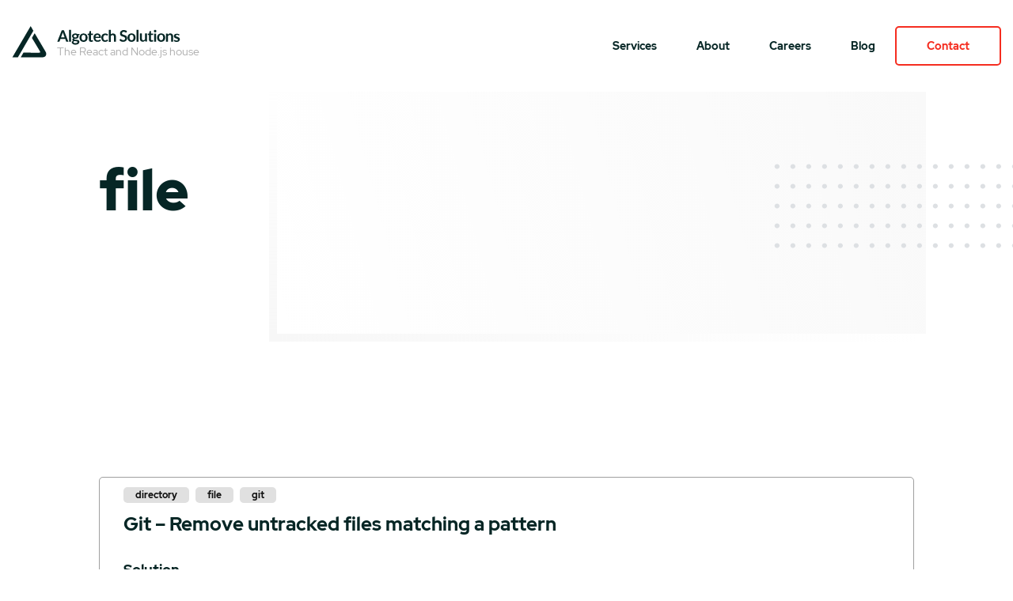

--- FILE ---
content_type: text/html; charset=UTF-8
request_url: https://www.algotech.solutions/shorts/category/file/
body_size: 10940
content:
<!doctype html><head><meta charset="utf-8"><meta http-equiv="X-UA-Compatible" content="IE=edge,chrome=1"><meta name="viewport" content="width=device-width, initial-scale=1, minimum-scale=1, maximum-scale=1"><link rel="shortcut icon" href="https://www.algotech.solutions/wp-content/themes/AlgotechSolutions/favicon.ico"><meta name='robots' content='index, follow, max-image-preview:large, max-snippet:-1, max-video-preview:-1' /> <style id="aoatfcss" media="all">*,*::before,*::after{
    -webkit-box-sizing:border-box;
    box-sizing:border-box
}
html{
    font-family:sans-serif;
    line-height:1.15;
    -webkit-text-size-adjust:100%;
    -ms-text-size-adjust:100%;
    -ms-overflow-style:scrollbar
}
@-ms-viewport{
    width:device-width
}
main,section{
    display:block
}
body{
    margin:0;
    font-family:Roboto;
    font-size:.875rem;
    font-weight:400;
    line-height:1.5;
    color:#53565A;
    text-align:left;
    background-color:#fff
}
h1{
    margin-top:0;
    margin-bottom:.5rem
}
p{
    margin-top:0;
    margin-bottom:1rem
}
ul{
    margin-top:0;
    margin-bottom:1rem
}
a{
    color:#3E64E4;
    text-decoration:none;
    background-color:transparent;
    -webkit-text-decoration-skip:objects
}
img{
    vertical-align:middle;
    border-style:none
}
svg:not(:root){
    overflow:hidden
}
h1{
    margin-bottom:.5rem;
    font-family:inherit;
    font-weight:500;
    line-height:1.1
}
h1{
    font-size:2.75rem
}
.container{
    width:100%;
    padding-right:15px;
    padding-left:15px;
    margin-right:auto;
    margin-left:auto
}
@media (min-width:500px){
    .container{
        max-width:540px
    }
}
@media (min-width:780px){
    .container{
        max-width:720px
    }
}
@media (min-width:930px){
    .container{
        max-width:900px
    }
}
@media (min-width:1100px){
    .container{
        max-width:1060px
    }
}
.btn{
    display:inline-block;
    font-weight:400;
    text-align:center;
    white-space:nowrap;
    vertical-align:middle;
    font-weight:700;
    border:none;
    display:-webkit-inline-box;
    display:-ms-inline-flexbox;
    display:inline-flex;
    -webkit-box-align:center;
    -ms-flex-align:center;
    align-items:center;
    padding:12.5px 38px;
    border-radius:5px;
    font-size:14px
}
img{
    max-width:100%;
    display:block
}
.d-flex{
    display:-webkit-box!important;
    display:-ms-flexbox!important;
    display:flex!important
}
.justify-content-between{
    -webkit-box-pack:justify!important;
    -ms-flex-pack:justify!important;
    justify-content:space-between!important
}
.align-items-center{
    -webkit-box-align:center!important;
    -ms-flex-align:center!important;
    align-items:center!important
}
@font-face{
    font-family:'Red Hat Display';
    font-style:normal;
    font-display:swap;
    font-weight:400;
    src:local(""),url(//www.algotech.solutions/wp-content/themes/AlgotechSolutions/assets/dist/css/../fonts/red-hat-display-v4-latin-regular.woff2) format("woff2")
}

@font-face{
    font-family:'Red Hat Display';
    font-style:normal;
    font-display:swap;
    font-weight:500;
    src:local(""),url(//www.algotech.solutions/wp-content/themes/AlgotechSolutions/assets/dist/css/../fonts/red-hat-display-v4-latin-500.woff2) format("woff2")
}
@font-face{
    font-family:'Red Hat Display';
    font-style:normal;
    font-display:swap;
    font-weight:700;
    src:local(""),url(//www.algotech.solutions/wp-content/themes/AlgotechSolutions/assets/dist/css/../fonts/red-hat-display-v4-latin-700.woff2) format("woff2")
}
@font-face{
    font-family:'Red Hat Display';
    font-style:normal;
    font-weight:900;
    font-display:swap;
    src:local(""),url(//www.algotech.solutions/wp-content/themes/AlgotechSolutions/assets/dist/css/../fonts/red-hat-display-v4-latin-900.woff2) format("woff2")
}
img{
    max-width:100%;
    display:block;
    height:auto
}
html{
    scroll-behavior:smooth
}
section{
    padding:100px 0px
}
@media screen and (max-width:779px){
    section{
        padding:50px 0px
    }
}
@media screen and (min-width:929px){
    ::-webkit-scrollbar{
        width:8px
    }
    ::-webkit-scrollbar-track{
        -webkit-box-shadow:inset 0 0 0 1px #fff;
        box-shadow:inset 0 0 0 1px #fff
    }
    ::-webkit-scrollbar-thumb{
        background:#101010
    }
    ::-webkit-scrollbar-thumb:hover{
        background:#101010
    }
}
body{
    background-color:#fff;
    color:#062625;
    font-size:16px;
    line-height:1.8;
    font-family:"Red Hat Display",sans-serif;
    font-weight:500
}
p{
    font-weight:400;
    width:100%;
    font-size:16px
}
a{
    text-decoration:none;
    background-color:transparent;
    -webkit-text-decoration-skip:objects;
    color:#F52D20
}
h1{
    margin:2.75rem 0 1rem;
    font-weight:300;
    line-height:1.15
}
h1{
    font-size:72px;
    line-height:82px
}
@media screen and (max-width:779px){
    h1{
        font-size:58px;
        line-height:56px
    }
}
.container--xl{
    max-width:1430px;
    width:100%;
    padding-left:15px;
    padding-right:15px;
    margin-left:auto;
    margin-right:auto
}
.mastheader{
    position:fixed;
    top:0;
    right:0;
    left:0;
    width:100%;
    z-index:9999;
    background:#fff
}
@media screen and (max-width:1099px){
    .mastheader{
        -webkit-box-shadow:0px 0px 0px 1px #e6e6e6;
        box-shadow:0px 0px 0px 1px #e6e6e6
    }
}
.mastheader__mobile{
    display:none
}
@media screen and (max-width:1099px){
    .mastheader__mobile{
        position:absolute;
        top:0;
        bottom:0;
        right:0;
        width:80px;
        display:block;
        height:100%;
        margin:auto;
        display:-webkit-box;
        display:-ms-flexbox;
        display:flex;
        -webkit-box-align:center;
        -ms-flex-align:center;
        align-items:center;
        -webkit-box-pack:center;
        -ms-flex-pack:center;
        justify-content:center
    }
    .mastheader__mobile span{
        position:absolute;
        height:2px;
        background:#062625;
        width:22px;
        margin:auto
    }
    .mastheader__mobile span:first-child{
        -webkit-transform:translateY(-5px) rotate(0deg);
        transform:translateY(-5px) rotate(0deg)
    }
    .mastheader__mobile span:nth-child(2){
        opacity:1
    }
    .mastheader__mobile span:last-child{
        -webkit-transform:translateY(5px) rotate(0deg);
        transform:translateY(5px) rotate(0deg)
    }
}
.mastheader__container{
    padding-top:33px;
    padding-bottom:33px;
    position:relative
}
@media screen and (max-width:1099px){
    .mastheader__container{
        padding-top:15px;
        padding-bottom:15px
    }
}
.mastheader__logo{
    display:-webkit-inline-box;
    display:-ms-inline-flexbox;
    display:inline-flex;
    width:100%;
    position:relative
}
.mastheader__logo svg{
    max-width:288px;
    width:100%;
    height:40px;
    fill:#062625
}
@media screen and (max-width:1099px){
    .mastheader__logo svg{
        height:35px
    }
}
.mastheader__logo span{
    position:absolute;
    z-index:1;
    bottom:11px;
    left:57px;
    font-size:14px;
    font-weight:400;
    color:#ADADAD;
    line-height:14px
}
@media screen and (max-width:1099px){
    .mastheader__logo span{
        bottom:-1px;
        left:67px
    }
}
.mastheader__nav{
    display:-webkit-box;
    display:-ms-flexbox;
    display:flex;
    -ms-flex-wrap:wrap;
    flex-wrap:wrap;
    height:50px;
    width:100%;
    -webkit-box-pack:end;
    -ms-flex-pack:end;
    justify-content:flex-end
}
.mastheader__nav{
    list-style-type:none;
    margin:0;
    padding:0
}
@media screen and (max-width:1099px){
    .mastheader__nav{
        position:fixed;
        top:initial;
        bottom:0;
        background:#fff;
        height:calc(100% - 66px);
        display:block;
        width:100%;
        max-width:500px;
        right:0;
        -webkit-box-shadow:0px 1px 0px 1px #e6e6e6;
        box-shadow:0px 1px 0px 1px #e6e6e6;
        padding:30px;
        overflow:auto;
        -webkit-transform:translateX(100%);
        transform:translateX(100%)
    }
}
.mastheader__nav a{
    display:-webkit-box;
    display:-ms-flexbox;
    display:flex;
    -webkit-box-align:center;
    -ms-flex-align:center;
    align-items:center;
    height:100%;
    font-size:14px;
    font-weight:700;
    color:#062625;
    padding:0px 25px;
    text-decoration:none;
    position:relative
}
@media screen and (max-width:1099px){
    .mastheader__nav a{
        padding:15px 15px;
        border-bottom:1px solid #e6e6e6
    }
}
@media screen and (min-width:1099px){
    .mastheader__nav a:before{
        content:'';
        position:absolute;
        bottom:0px;
        top:0;
        right:15px;
        width:0;
        height:25px;
        margin:auto;
        background:rgba(6,38,37,0.07);
        margin-left:-10px;
        border-radius:3px
    }
}
.mastheader__nav li{
    position:relative;
    -webkit-perspective:1000px;
    perspective:1000px
}
@media screen and (max-width:1099px){
    .mastheader__nav li.cta{
        margin-top:30px
    }
    .mastheader__nav li.cta a{
        -webkit-box-pack:center;
        -ms-flex-pack:center;
        justify-content:center;
        width:100%
    }
}
@media screen and (max-width:499px){
    .btn,.mastheader__nav li.cta a{
        width:100%;
        -webkit-box-pack:center;
        -ms-flex-pack:center;
        justify-content:center
    }
}
.btn__x{
    background:linear-gradient(125deg,#F56B20 0%,#F52D20 100%);
    color:#fff;
    position:relative;
    overflow:hidden
}
.btn__x:before{
    content:'';
    position:absolute;
    background:linear-gradient(125deg,transparent 35%,rgba(255,255,255,0.6) 35%,rgba(255,255,255,0.6) 65%,transparent 65%);
    top:0;
    bottom:0;
    left:0;
    right:0;
    width:100%;
    height:100%;
    left:-100%;
    background-repeat:no-repeat
}
.mastheader__nav li.cta a{
    background:linear-gradient(125deg,#F56B20 0%,#F52D20 40%,rgba(255,255,255,0) 40%,rgba(255,255,255,0) 100%);
    position:relative;
    padding-top:10.5px;
    padding-bottom:10.5px;
    color:#F52D20;
    background-position:100% 0%;
    background-size:300%;
    border-radius:5px;
    border:2px solid
}
.mastheader__nav li.cta a:before{
    content:none
}
.hero{
    min-height:100vh;
    overflow:hidden;
    padding-top:70px
}
@media screen and (max-width:1099px){
    .hero{
        padding-top:0px
    }
}
@media screen and (max-width:779px){
    .hero{
        padding-top:100px
    }
}
.hero__description{
    max-width:450px;
    margin-top:30px;
    margin-bottom:40px
}
.hero__container{
    position:relative;
    -ms-flex-wrap:wrap;
    flex-wrap:wrap
}
.hero__image{
    position:absolute;
    top:0;
    right:0;
    bottom:0;
    width:440px;
    min-height:500px;
    display:-webkit-box;
    display:-ms-flexbox;
    display:flex;
    -webkit-box-align:center;
    -ms-flex-align:center;
    align-items:center;
    z-index:-1
}
@media screen and (max-width:1099px){
    .hero__image{
        right:-50px
    }
}
@media screen and (max-width:929px){
    .hero__image{
        width:70%;
        min-height:100vh;
        right:-50px;
        margin:auto;
        opacity:0.1!important
    }
}
@media screen and (max-width:779px){
    .hero__image{
        width:500px;
        right:auto
    }
}
.hero__image svg{
    fill:#062625;
    position:absolute;
    top:0;
    bottom:0;
    left:0;
    right:0;
    margin:auto;
    overflow:hidden;
    will-change:transform
}
.hero__image svg.image--1 path{
    fill:transparent;
    stroke:#062625;
    stroke-width:4px;
    stroke-dasharray:6700px;
    stroke-dashoffset:6700px
}
.hero__image svg.image--1 polygon{
    stroke:#062625;
    stroke-width:2px;
    fill:transparent;
    will-change:transform
}
.hero__image svg.image--1 polygon:nth-of-type(1){
    -webkit-transform:translate(1180px,-1780px);
    transform:translate(1180px,-1780px)
}
.hero__image svg.image--1 polygon:nth-of-type(2){
    -webkit-transform:translate(1280px,-1980px);
    transform:translate(1280px,-1980px)
}
.hero__image svg.image--1 polygon:nth-of-type(3){
    -webkit-transform:translate(1380px,-2180px);
    transform:translate(1380px,-2180px)
}
.hero__image svg.image--1 polygon:nth-of-type(4){
    -webkit-transform:translate(1480px,-2380px);
    transform:translate(1480px,-2380px)
}
.hero__image svg.image--1 polygon:nth-of-type(5){
    -webkit-transform:translate(1580px,-2580px);
    transform:translate(1580px,-2580px)
}
.hero__image svg.image--1 polygon:nth-of-type(6){
    -webkit-transform:translate(1680px,-2780px);
    transform:translate(1680px,-2780px)
}
.hero__image svg.image--2{
    -webkit-transform:translateY(0px) translateX(0px);
    transform:translateY(0px) translateX(0px);
    opacity:0
}
.hero__image svg.image--3{
    -webkit-transform:translateY(0px) translateX(0px);
    transform:translateY(0px) translateX(0px);
    opacity:0
}
.hero__content{
    position:relative;
    z-index:2;
    max-width:560px
}
@media screen and (min-width:779px){
    .hero__content{
        margin:100px 0px
    }
}
.hero__content h1{
    font-weight:900;
    overflow:hidden;
    padding-bottom:10px
}
.hero__content p{
    font-size:18px;
    line-height:28px;
    font-weight:500
}
.hero__content svg{
    width:118px;
    margin-top:36px
}
.hero__action a{
    margin-right:20px
}
@media screen and (max-width:779px){
    .hero__action a{
        margin-bottom:20px
    }
}
.hero__shape{
    position:fixed;
    left:0;
    right:0;
    margin:auto;
    opacity:0
}
@media screen and (max-width:929px){
    .hero__shape{
        display:none
    }
}
.hero__shape:before{
    content:'';
    position:absolute;
    top:0;
    bottom:0;
    width:160px;
    left:-180px;
    background:url(//www.algotech.solutions/wp-content/themes/AlgotechSolutions/assets/dist/css/../img/svg/pattern__circle.svg);
    background-size:20px 25px;
    background-position:top right
}
.hero__shape:after{
    content:'';
    position:absolute;
    bottom:0;
    width:160px;
    left:-180px;
    top:0;
    background:-webkit-gradient(linear,left top,left bottom,from(rgba(255,255,255,0)),to(rgba(255,255,255,0.9)));
    background:linear-gradient(180deg,rgba(255,255,255,0),rgba(255,255,255,0.9))
}
.block__list__image img{
    position:absolute;
    top:0;
    bottom:0;
    left:0;
    right:0
}
@media screen and (max-width:929px){
    .block__list__image img{
        position:static;
        width:100%
    }
}
.block__list__image img{
    width:100%;
    height:100%;
    -o-object-fit:contain;
    object-fit:contain;
    -o-object-position:top;
    object-position:top;
    opacity:0;
    visibility:hidden;
    width:calc(100% - 30px);
    margin:auto;
    top:100px;
    height:auto;
    position:sticky
}
@media screen and (max-width:929px){
    .block__list__image img{
        width:100%;
        opacity:1;
        visibility:visible;
        -o-object-fit:contain;
        object-fit:contain;
        -o-object-position:center;
        object-position:center;
        height:150px;
        margin:0px auto
    }
}
.block__list__image img.is--active{
    opacity:1;
    visibility:visible
}
.block__list__ico .header img{
    width:50px;
    height:50px
}
@media screen and (max-width:779px){
    .block__list__ico .header img{
        margin:auto;
        margin-bottom:20px
    }
}
@media screen and (max-width:929px){
    .block__list__ico .header img{
        width:70px;
        height:70px
    }
}
.block__footer__image{
    width:300px;
    height:100px;
    padding:10px 30px;
    -o-object-fit:contain;
    object-fit:contain
}
@media screen and (max-width:929px){
    .block__footer__image{
        margin:auto
    }
}
.block__ico__image img{
    width:100%;
    height:auto
}
.list__repeated__image{
    -o-object-fit:contain;
    object-fit:contain;
    -o-object-position:top;
    object-position:top;
    width:100%
}
@media screen and (max-width:779px){
    .list__repeated__image{
        margin:auto;
        height:auto!important
    }
}
.card__image img{
    position:absolute;
    top:0;
    bottom:0;
    left:0;
    right:0;
    -o-object-fit:cover;
    object-fit:cover;
    height:100%;
    width:100%
}</style><link rel="stylesheet" media="print" href="https://www.algotech.solutions/wp-content/cache/autoptimize/css/autoptimize_7615ef1db447a07cffa95d43b7a627fd.css" onload="this.onload=null;this.media='all';"><noscript id="aonoscrcss"><link media="all" href="https://www.algotech.solutions/wp-content/cache/autoptimize/css/autoptimize_7615ef1db447a07cffa95d43b7a627fd.css" rel="stylesheet"></noscript><title>file Archives - Algotech Solutions</title><link rel="canonical" href="https://www.algotech.solutions/shorts/category/file/" /><meta property="og:locale" content="en_US" /><meta property="og:type" content="article" /><meta property="og:title" content="file Archives - Algotech Solutions" /><meta property="og:url" content="https://www.algotech.solutions/shorts/category/file/" /><meta property="og:site_name" content="Algotech Solutions" /><meta name="twitter:card" content="summary_large_image" /> <script type="application/ld+json" class="yoast-schema-graph">{"@context":"https://schema.org","@graph":[{"@type":"CollectionPage","@id":"https://www.algotech.solutions/shorts/category/file/","url":"https://www.algotech.solutions/shorts/category/file/","name":"file Archives - Algotech Solutions","isPartOf":{"@id":"https://www.algotech.solutions/#website"},"breadcrumb":{"@id":"https://www.algotech.solutions/shorts/category/file/#breadcrumb"},"inLanguage":"en-US"},{"@type":"BreadcrumbList","@id":"https://www.algotech.solutions/shorts/category/file/#breadcrumb","itemListElement":[{"@type":"ListItem","position":1,"name":"Home","item":"https://www.algotech.solutions/"},{"@type":"ListItem","position":2,"name":"file"}]},{"@type":"WebSite","@id":"https://www.algotech.solutions/#website","url":"https://www.algotech.solutions/","name":"Algotech Solutions","description":"The React and Node.js house","potentialAction":[{"@type":"SearchAction","target":{"@type":"EntryPoint","urlTemplate":"https://www.algotech.solutions/?s={search_term_string}"},"query-input":{"@type":"PropertyValueSpecification","valueRequired":true,"valueName":"search_term_string"}}],"inLanguage":"en-US"}]}</script>  <script>if(navigator.userAgent.indexOf("Chrome-Lighthouse") == -1) { 
		var script = document.createElement('script');
		script.src = "https://www.googletagmanager.com/gtag/js?id=UA-68400975-1";
		script.type = "text/javascript";
		script.setAttribute('async', 'async');
		document.head.appendChild(script);
		
		window.dataLayer = window.dataLayer || [];
		function gtag(){dataLayer.push(arguments);}
		gtag('js', new Date());
		gtag('config', 'UA-68400975-1');
	}</script></head><body class="archive tax-article_category term-file term-36 wp-embed-responsive wp-theme-AlgotechSolutions" data-algotech="main"><div data-algotech="container"><div class="mastheader"><div class="mastheader__container container--xl { d-flex justify-content-between }"> <a class="mastheader__logo" href="https://www.algotech.solutions"> <svg aria-hidden="true"  xmlns="http://www.w3.org/2000/svg" xmlns:xlink="http://www.w3.org/1999/xlink" x="0px" y="0px"
 viewBox="0 0 1077.2 150.2" style="enable-background:new 0 0 1077.2 150.2;" xml:space="preserve"> <path d="M105.9,33.7c17.7,30.1,35,58.4,51.5,87c8.4,14.7,1.2,27.4-15.3,27.7c-33.7,0.6-68.7,0.3-102.4,0.3l13-22.6
 c0,0,51.8,0.3,70.7,0.3c10.2,0,10.8-1.2,5.7-9.9C119.2,99.4,93,56.3,93,56.3L105.9,33.7z M26.2,148.7L99.9,22.3L87,0L0,148.7H26.2z"
 /> <path d="M266.1,74.2h-7.8c-0.9,0-1.5-0.3-2.1-0.6c-0.6-0.3-0.9-0.9-1.2-1.5L251.1,61h-22.6l-4.2,11.2c-0.3,0.6-0.6,1.2-1.2,1.5
 c-0.6,0.3-1.2,0.6-2.1,0.6h-7.8l21.4-54.5h10.2L266.1,74.2z M230.8,53.8h17.5l-6.7-18.1l-0.9-2.7c-0.3-0.9-0.6-2.4-1.2-3.6l-0.9,3.6
 c-0.3,1.2-0.6,2.1-0.9,3C237.8,35.9,230.8,53.8,230.8,53.8z M278.1,18.2v56h-9.3v-56C268.8,18.2,278.1,18.2,278.1,18.2z M298.9,35
 c1.8,0,3.3,0.3,4.8,0.6s2.7,0.9,3.9,1.5h11.2v3.7c0,0.6,0,0.9-0.3,1.2s-0.9,0.6-1.5,0.6l-3.3,0.6c0.3,0.6,0.3,1.2,0.6,2.1
 c0,0.6,0.3,1.5,0.3,2.4c0,1.8-0.3,3.6-1.2,5.1c-0.9,1.5-1.8,2.7-3,3.9s-3,1.8-4.8,2.4s-3.9,0.9-6,0.9c-1.5,0-3,0-4.2-0.3
 c-1.2,0.6-1.8,1.5-1.8,2.4s0.3,1.5,1.2,1.8c0.6,0.3,1.8,0.6,2.7,0.9c1.2,0.3,2.4,0.3,3.9,0.3s3,0,4.5,0.3c1.5,0,3,0.3,4.5,0.6
 c1.5,0.3,2.7,0.9,3.9,1.5c1.2,0.6,2.1,1.5,2.7,2.7s1.2,2.7,1.2,4.5s-0.3,3.3-1.2,5.1c-0.9,1.8-2.1,3-3.6,4.2s-3.6,2.4-5.7,3
 s-4.8,1.2-7.8,1.2s-5.4-0.3-7.5-0.9s-3.9-1.2-5.4-2.4c-1.5-1.2-3.3-2.4-3.9-3.6s-1.2-2.4-1.2-3.9c0-1.8,0.6-3.3,1.8-4.5
 c1.2-1.2,2.7-2.1,4.5-3c-0.9-0.6-1.8-1.2-2.4-2.1s-0.9-2.1-0.9-3.3c0-0.6,0-1.2,0.3-1.8l0.9-1.8c0.3-0.6,0.9-1.2,1.5-1.8
 s1.5-0.9,2.1-1.5c-1.8-0.9-3.6-2.4-4.5-4.2c-1.2-1.8-1.8-3.9-1.8-6c0-1.8,0.3-3.6,1.2-5.1c0.9-1.5,1.8-3,3.3-3.9
 c1.5-1.2,3-1.8,4.8-2.4C294.4,35.4,296.8,35,298.9,35z M309.1,75.7c0-0.9-0.3-1.5-0.6-1.8c-0.3-0.6-1.2-0.9-1.8-1.2
 c-0.9-0.3-1.8-0.6-2.7-0.6c-0.9,0-2.1-0.3-3.3-0.3h-3.6c-1.2,0-2.4,0-3.6-0.3c-0.9,0.6-1.8,1.2-2.4,2.1s-0.9,1.8-0.9,2.7
 c0,0.6,0.3,1.2,0.6,1.8c0.3,0.6,0.9,1.2,1.5,1.5s1.8,0.9,3,0.9s2.7,0.3,4.2,0.3c1.8,0,3.3,0,4.5-0.3s2.4-0.6,3-1.2
 c0.9-0.6,1.5-0.9,1.8-1.8C308.8,77.2,309.1,76.6,309.1,75.7z M298.9,54c1.2,0,2.1-0.3,3-0.6s1.5-0.6,2.1-1.2
 c0.6-0.6,0.9-1.2,1.2-2.1c0.3-0.9,0.3-1.5,0.3-2.4c0-1.8-0.6-3.3-1.8-4.5c-1.2-1.2-2.7-1.8-5.1-1.8s-3.9,0.6-5.1,1.8
 s-1.8,2.7-1.8,4.5c0,0.9,0,1.8,0.3,2.4s0.6,1.5,1.2,2.1s1.2,0.9,2.1,1.2C296.8,53.8,297.7,54,298.9,54z M338,35c3,0,5.4,0.6,7.8,1.5
 s4.2,2.1,6,3.9c1.8,1.8,3,3.9,3.9,6.3c0.9,2.4,1.5,5.1,1.5,8.2c0,3-0.6,5.7-1.5,8.4c-0.9,2.7-2.1,4.5-3.9,6.3c-1.5,1.8-3.6,3-6,3.9
 S341,75,338,75s-5.4-0.6-7.8-1.5s-4.5-2.4-6-3.9c-1.8-1.8-3-3.9-3.9-6.3c-0.9-2.4-1.5-5.1-1.5-8.4c0-3,0.6-5.7,1.5-8.2
 c0.9-2.4,2.1-4.5,3.9-6.3s3.6-3,6-3.9C332.6,35.4,335,35,338,35z M338,67.6c3.3,0,5.7-1.2,7.2-3.3c1.5-2.2,2.4-5.4,2.4-9.7
 s-0.9-7.2-2.4-9.7c-1.5-2.1-3.9-3.3-7.2-3.3c-3.3,0-5.7,1.2-7.2,3.3s-2.4,5.4-2.4,9.7s0.9,7.2,2.4,9.3
 C332.3,66.7,334.7,67.6,338,67.6z M373.9,74.8c-3.3,0-6-0.9-7.8-2.7c-1.8-1.8-2.7-4.5-2.7-7.8V42.6h-3.9c-0.6,0-0.9-0.3-1.2-0.6
 c-0.2-0.2-0.6-0.9-0.6-1.5v-3.6L364,36l2.1-10.6c0-0.6,0.3-0.9,0.6-1.2c0.3-0.3,0.9-0.3,1.5-0.3h4.8V36h10.2v6.7H373v21.1
 c0,1.2,0.3,2.1,0.9,2.7s1.5,0.9,2.4,0.9c0.6,0,1.2,0,1.5-0.3c0.3,0,0.6-0.3,0.9-0.3s0.6-0.3,0.6-0.3c0.3,0,0.6-0.3,0.6-0.3
 c0.3,0,0.6,0,0.6,0.3s0.3,0.3,0.6,0.6l2.7,4.5c-1.2,1.2-3,2.1-4.5,2.4C377.8,74.5,376,74.8,373.9,74.8L373.9,74.8z M403.4,35
 c2.4,0,4.8,0.3,6.7,1.2c2.1,0.9,3.9,1.8,5.4,3.3s2.7,3.3,3.6,5.4c0.9,2.1,1.2,4.5,1.2,7.5v1.8c0,0.6-0.3,0.9-0.3,1.2
 c-0.3,0.3-0.3,0.6-0.6,0.6s-0.6,0.3-1.2,0.3h-23.8c0.3,3.9,1.2,6.9,3.3,8.7c1.8,1.8,4.2,2.7,7.5,2.7c1.5,0,2.7-0.3,3.9-0.6
 c1.2-0.3,2.1-0.6,3-1.2c0.9-0.3,1.5-0.9,2.1-1.2c0.6-0.3,1.2-0.6,1.8-0.6c0.3,0,0.6,0,0.9,0.3s0.6,0.3,0.6,0.6l2.7,3.3
 c-0.9,1.2-2.1,2.1-3.6,3s-2.7,1.5-3.9,2.1c-1.5,0.6-2.7,0.9-4.2,0.9c-1.5,0.3-2.7,0.3-4.2,0.3c-2.7,0-5.1-0.3-7.5-1.2
 c-2.4-0.9-4.2-2.1-6-3.9s-3-3.9-3.9-6.7c-0.9-2.7-1.5-5.4-1.5-9.1c0-2.7,0.3-5.1,1.2-7.5c0.9-2.4,2.1-4.2,3.6-6s3.6-3,5.7-4.2
 C397.9,35.4,400.7,35,403.4,35z M403.7,41.7c-2.7,0-4.8,0.9-6.3,2.4s-2.4,3.6-3,6.7h17.5c0-1.2-0.3-2.4-0.6-3.3
 c-0.3-1.2-0.9-2.1-1.5-2.7c-0.6-0.9-1.5-1.5-2.4-1.8C406.1,42,404.8,41.7,403.7,41.7z M451.8,43.8l-0.9,0.9
 c-0.3,0.3-0.6,0.3-1.2,0.3s-0.9,0-1.5-0.3c-0.3-0.3-0.9-0.6-1.5-0.9c-0.6-0.3-1.5-0.6-2.1-0.9c-0.9-0.3-1.8-0.3-3.3-0.3
 s-3,0.3-4.2,0.9c-1.2,0.6-2.1,1.5-3,2.4c-0.9,1.2-1.5,2.4-1.8,3.9s-0.6,3.3-0.6,5.4c0,2.1,0.3,3.9,0.6,5.4c0.3,1.5,1.2,3,1.8,3.9
 c0.9,1.2,1.8,1.8,3,2.4s2.4,0.9,3.9,0.9s2.7-0.3,3.6-0.6c0.9-0.3,1.8-0.9,2.4-1.2c0.6-0.2,1.2-0.9,1.5-1.2c0.3-0.2,0.9-0.6,1.5-0.6
 c0.9,0,1.2,0.3,1.8,0.9l2.7,3.3c-0.9,1.2-2.1,2.1-3.3,3c-1.2,0.9-2.4,1.5-3.6,2.1s-2.7,0.9-3.9,0.9c-1.5,0.3-2.7,0.3-4.2,0.3
 c-2.4,0-4.5-0.3-6.7-1.2c-2.1-0.9-3.9-2.1-5.4-3.9s-2.7-3.9-3.6-6.3c-0.9-2.4-1.5-5.4-1.5-8.4c0-2.7,0.3-5.4,1.2-7.8
 c0.9-2.4,2.1-4.5,3.6-6.3s3.6-3,6-4.2c2.4-0.9,5.1-1.5,8.2-1.5c3,0,5.4,0.6,7.5,1.5s4.2,2.4,5.7,3.9
 C454.5,40.4,451.8,43.8,451.8,43.8z M457.5,74.2v-56h9.3v21.4c1.5-1.5,3-2.7,5.1-3.3c1.8-0.9,3.9-1.2,6.3-1.2c2.1,0,3.9,0.3,5.7,1.2
 c1.5,0.6,3,1.8,4.2,3s1.8,2.7,2.4,4.5s0.9,3.9,0.9,6v24.7h-9.3V49.8c0-2.4-0.6-4.2-1.5-5.4c-1.2-1.2-2.7-1.8-4.8-1.8
 c-1.5,0-3,0.3-4.5,1.2c-1.5,0.6-2.7,1.8-3.9,3v28h-9.9L457.5,74.2L457.5,74.2z M541.5,29.4c-0.3,0.6-0.6,0.9-0.9,1.2
 c-0.3,0.3-0.9,0.3-1.2,0.3c-0.6,0-1.2-0.3-1.8-0.6c-0.6-0.3-1.5-0.9-2.1-1.2c-0.9-0.6-1.8-0.9-3-1.2c-1.2-0.3-2.4-0.6-3.9-0.6
 s-2.7,0.3-3.6,0.6c-0.9,0.3-1.8,0.9-2.7,1.5c-0.6,0.6-1.2,1.2-1.5,2.1s-0.6,1.8-0.6,2.7c0,1.2,0.3,2.4,1.2,3.3
 c0.6,0.9,1.8,1.5,2.7,2.1c1.2,0.6,2.4,1.2,3.9,1.5s3,0.9,4.5,1.5l4.5,1.8c1.5,0.6,2.7,1.5,3.9,2.7s2.1,2.4,2.7,3.9
 c0.7,1.5,1.2,3.6,1.2,5.7c0,2.4-0.3,4.8-1.2,6.9c-0.9,2.1-2.1,3.9-3.6,5.7c-1.5,1.5-3.6,2.7-6,3.9c-2.4,0.9-5.1,1.5-8.2,1.5
 c-1.8,0-3.3-0.3-5.1-0.6c-1.7-0.2-3.3-0.9-4.8-1.5s-3-1.5-4.2-2.4s-2.4-1.8-3.6-3l3-4.8l0.9-0.9c0.3-0.3,0.9-0.3,1.2-0.3
 c0.6,0,1.2,0.3,2.1,0.9c0.6,0.6,1.5,1.2,2.7,1.8c1.2,0.6,2.1,1.2,3.6,1.8c1.2,0.6,3,0.9,4.8,0.9c3,0,5.1-0.6,6.7-2.1
 c1.5-1.5,2.4-3.3,2.4-6c0-1.5-0.3-2.7-1.2-3.6c-0.6-0.9-1.8-1.8-2.7-2.4c-1.2-0.6-2.4-1.2-3.9-1.5s-3-0.9-4.5-1.5l-4.5-1.8
 c-1.5-0.6-2.7-1.5-3.9-2.7s-2.1-2.4-2.7-4.2c-0.6-1.8-1.2-3.9-1.2-6.3c0-2.1,0.3-3.9,1.2-5.7c0.9-1.8,1.8-3.6,3.6-5.1
 s3.3-2.7,5.7-3.6s4.8-1.2,7.5-1.2c3.3,0,6,0.6,8.7,1.5s5.1,2.4,6.9,4.2C544.6,24.5,541.5,29.4,541.5,29.4z M565.6,34.8
 c3,0,5.4,0.6,7.8,1.5c2.4,0.9,4.2,2.1,6,3.9c1.8,1.8,3,3.9,3.9,6.3c0.9,2.4,1.5,5.1,1.5,8.2c0,3-0.6,5.7-1.5,8.4s-2.1,4.5-3.9,6.3
 c-1.5,1.8-3.6,3-6,3.9s-4.8,1.5-7.8,1.5s-5.4-0.6-7.8-1.5c-2.4-0.9-4.5-2.4-6-3.9c-1.8-1.8-3-3.9-3.9-6.3c-0.9-2.4-1.5-5.1-1.5-8.4
 c0-3,0.6-5.7,1.5-8.2c0.9-2.4,2.1-4.5,3.9-6.3s3.6-3,6-3.9C560.2,35,562.9,34.8,565.6,34.8z M565.6,67.2c3.3,0,5.7-1.2,7.2-3.3
 c1.5-2.1,2.4-5.4,2.4-9.7s-0.9-7.2-2.4-9.7c-1.5-2.1-3.9-3.3-7.2-3.3s-5.7,1.2-7.2,3.3s-2.4,5.4-2.4,9.7s0.9,7.2,2.4,9.3
 C559.9,65.7,562.3,67.2,565.6,67.2z M598.7,17.9v56h-9.3v-56C589.4,17.9,598.7,17.9,598.7,17.9z M615,35.4v24.7
 c0,2.4,0.6,4.2,1.5,5.4c1.2,1.2,2.7,1.8,4.8,1.8c1.5,0,3-0.3,4.5-1.2c1.5-0.6,2.7-1.8,3.9-3V35h9.3v38.5h-5.7
 c-1.2,0-2.1-0.6-2.4-1.8l-0.6-3c-0.9,0.9-1.5,1.5-2.4,2.1l-2.7,1.8c-0.9,0.6-2.1,0.9-3,1.2c-1.2,0.3-2.4,0.3-3.6,0.3
 c-2.1,0-3.9-0.3-5.7-1.2c-1.5-0.6-3-1.8-4.2-3s-1.8-2.7-2.4-4.5c-0.6-1.8-0.9-3.9-0.9-6V34.8h9.7L615,35.4L615,35.4z M658.9,74.5
 c-3.3,0-6-0.9-7.8-2.7c-1.8-1.8-2.7-4.5-2.7-7.8V42.3h-3.9c-0.6,0-0.9-0.3-1.2-0.6s-0.6-0.9-0.6-1.5v-3.6l6.3-0.9l2.1-10.6
 c0-0.6,0.3-0.9,0.6-1.2c0.3-0.3,0.9-0.3,1.5-0.3h4.8v12.1h10.2v6.7H658v21.1c0,1.2,0.3,2.1,0.9,2.7c0.6,0.6,1.5,0.9,2.4,0.9
 c0.6,0,1.2,0,1.5-0.3c0.3,0,0.6-0.3,0.9-0.3c0.3,0,0.6-0.3,0.9-0.3s0.6-0.3,0.6-0.3c0.3,0,0.6,0,0.6,0.3s0.3,0.3,0.6,0.6l2.7,4.5
 c-1.2,1.2-3,2.1-4.5,2.4C662.6,74.2,660.7,74.5,658.9,74.5L658.9,74.5z M683.6,23.9c0,0.9-0.3,1.5-0.6,2.4s-0.9,1.2-1.2,1.8
 c-0.6,0.6-1.2,0.9-1.8,1.2c-0.6,0.3-1.5,0.6-2.4,0.6s-1.5-0.3-2.4-0.6c-0.6-0.3-1.2-0.6-1.8-1.2s-0.9-1.2-1.2-1.8
 c-0.3-0.6-0.6-1.5-0.6-2.4s0.3-1.5,0.6-2.4c0.3-0.6,0.6-1.5,1.2-1.8c0.6-0.6,1.2-0.9,1.8-1.2c0.6-0.3,1.5-0.6,2.4-0.6
 s1.5,0.3,2.4,0.6c0.6,0.3,1.5,0.6,1.8,1.2c0.6,0.6,0.9,1.2,1.2,1.8C683.3,22.1,683.6,23.3,683.6,23.9z M682.1,35.4v38.5h-9.3V35.4
 H682.1z M706.2,34.8c3,0,5.4,0.6,7.8,1.5c2.4,0.9,4.2,2.1,6,3.9c1.8,1.8,3,3.9,3.9,6.3c0.9,2.4,1.5,5.1,1.5,8.2c0,3-0.6,5.7-1.5,8.4
 s-2.1,4.5-3.9,6.3c-1.5,1.8-3.6,3-6,3.9s-4.8,1.5-7.8,1.5s-5.4-0.6-7.8-1.5c-2.4-0.9-4.5-2.4-6-3.9c-1.8-1.8-3-3.9-3.9-6.3
 S687,58,687,54.7c0-3,0.6-5.7,1.5-8.2c0.9-2.4,2.1-4.5,3.9-6.3c1.8-1.8,3.6-3,6-3.9C700.4,35,703.2,34.8,706.2,34.8z M706.2,67.2
 c3.3,0,5.7-1.2,7.2-3.3c1.5-2.1,2.4-5.4,2.4-9.7s-0.9-7.2-2.4-9.7c-1.5-2.1-3.9-3.3-7.2-3.3s-5.7,1.2-7.2,3.3s-2.4,5.4-2.4,9.7
 s0.9,7.2,2.4,9.3C700.4,65.7,702.8,67.2,706.2,67.2z M729.4,73.9V35.4h5.7c1.2,0,2.1,0.6,2.4,1.8l0.6,3c0.9-0.9,1.5-1.5,2.4-2.1
 l2.7-1.8c0.9-0.6,2.1-0.9,3-1.2c1.2-0.3,2.4-0.3,3.6-0.3c2.1,0,3.9,0.3,5.7,1.2c1.5,0.6,3,1.8,4.2,3s1.8,2.7,2.4,4.5
 c0.6,1.8,0.9,3.9,0.9,6v24.7h-9.3V49.5c0-2.4-0.6-4.2-1.5-5.4c-1.2-1.2-2.7-1.8-4.8-1.8c-1.5,0-3,0.3-4.5,1.2
 c-1.5,0.6-2.7,1.8-3.9,3v28h-9.7L729.4,73.9z M792,42.9l-0.9,0.9c-0.3,0.3-0.6,0.3-0.9,0.3c-0.6,0-0.9,0-1.5-0.3l-1.8-0.9
 c-0.6-0.3-1.5-0.6-2.4-0.9s-1.8-0.3-3-0.3c-1.8,0-3.3,0.3-4.2,1.2s-1.5,1.8-1.5,3c0,0.9,0.3,1.5,0.9,2.1c0.6,0.6,1.2,1.2,2.1,1.5
 c0.9,0.3,1.8,0.9,3,1.2s2.4,0.6,3.6,1.2c1.2,0.3,2.4,0.9,3.3,1.5c1.2,0.6,2.1,1.2,3,2.1c0.9,0.9,1.5,1.8,2.1,2.7
 c0.6,1.2,0.9,2.4,0.9,3.9c0,1.8-0.3,3.6-0.9,5.1c-0.6,1.5-1.8,3-3,4.2s-3,2.1-4.8,2.7s-4.2,0.9-6.7,0.9c-1.2,0-2.7,0-3.9-0.3
 l-3.6-0.9c-1.2-0.3-2.1-0.9-3.3-1.5s-1.8-1.2-2.7-1.8l2.1-3.6c0.3-0.3,0.6-0.9,0.9-0.9s0.9-0.3,1.5-0.3s1.2,0.3,1.5,0.6
 c0.3,0.2,1.2,0.6,1.8,1.2c0.6,0.3,1.5,0.6,2.4,0.9s2.1,0.6,3.6,0.6c1.2,0,2.1,0,2.7-0.3c0.9-0.3,1.5-0.6,2.1-0.9s0.9-0.9,1.2-1.5
 s0.3-1.2,0.3-1.8c0-0.9-0.3-1.5-0.9-2.1c-0.6-0.6-1.2-1.2-2.1-1.5c-0.9-0.3-1.8-0.9-3-1.2s-2.4-0.6-3.6-1.2
 c-1.2-0.3-2.4-0.9-3.6-1.5c-1.2-0.6-2.1-1.2-3-2.1c-0.9-0.9-1.5-1.8-2.1-3s-0.9-2.7-0.9-4.2s0.3-3,0.9-4.5c0.6-1.5,1.5-2.7,2.7-3.6
 c1.2-1.2,2.7-1.8,4.5-2.4c1.8-0.6,3.9-0.9,6.3-0.9c2.7,0,5.1,0.3,7.2,1.2c2.1,0.9,3.9,2.1,5.4,3.3L792,42.9L792,42.9z"/> </svg> <span>The React and Node.js house</span> </a><div class="mastheader__mobile"> <span></span> <span></span> <span></span></div><ul class="mastheader__nav"><li id="menu-item-1975" class="menu-item menu-item-type-post_type menu-item-object-page"><a href="https://www.algotech.solutions/services/">Services</a></li><li id="menu-item-1182" class="menu-item menu-item-type-post_type menu-item-object-page"><a href="https://www.algotech.solutions/about/">About</a></li><li id="menu-item-1461" class="menu-item menu-item-type-post_type menu-item-object-page"><a href="https://www.algotech.solutions/careers/">Careers</a></li><li id="menu-item-1183" class="menu-item menu-item-type-post_type menu-item-object-page"><a href="https://www.algotech.solutions/blog/">Blog</a></li><li id="menu-item-1180" class="cta menu-item menu-item-type-post_type menu-item-object-page"><a href="https://www.algotech.solutions/contact/">Contact</a></li></ul></div></div><main class="mastcontent"><section class="hero hero--1 { d-flex align-items-center }"><div class="container hero__container { d-flex }"><div class="hero__content hero__content--small"><div class="hero__title"><h1>file</h1></div><div class="hero__description"><p></p></div></div><div class="hero__overlay"><div class="hero__overlay__shades"></div></div></div></section><section><div class="blog__posts"><div class="container"><div class="row"><div class="col-md-12"><div class="card " post-id="3032"><div class="category category--short "> <a href="https://www.algotech.solutions/shorts/category/directory/">directory</a> <a href="https://www.algotech.solutions/shorts/category/file/">file</a> <a href="https://www.algotech.solutions/shorts/category/git/">git</a></div><div class="card__content p-t-15 "> <a href="https://www.algotech.solutions/shorts/git-remove-untracked-files-matching-a-pattern/"><h3>Git &#8211; Remove untracked files matching a pattern</h3> </a><h3>Solution</h3><pre class="EnlighterJSRAW" data-enlighter-language="bash">$ git clean [-n] -f &lt;path&gt;...</pre><h3>Example</h3><p>Run:</p><pre class="EnlighterJSRAW" data-enlighter-language="bash">$ git clean -n -f *.json</pre><p>to remove all untracked json files.</p><h3>Important note</h3><p>Always use <code class="EnlighterJSRAW" data-enlighter-language="generic">-n</code> or <code class="EnlighterJSRAW" data-enlighter-language="generic">--dry-run</code> before running the command.</p></div><div class="action"> <a href="https://www.algotech.solutions/shorts/git-remove-untracked-files-matching-a-pattern/" class="btn btn__x--subtle"> <span>View</span> <i class="ico ico-arrow-right"></i> </a></div></div></div><div class="col-md-12"><div class="card " post-id="2971"><div class="category category--short "> <a href="https://www.algotech.solutions/shorts/category/file/">file</a> <a href="https://www.algotech.solutions/shorts/category/nodejs/">nodejs</a></div><div class="card__content p-t-15 "> <a href="https://www.algotech.solutions/shorts/download-streamable-files-with-axios-nestjs/"><h3>Download streamable files with Axios/NestJS</h3> </a><h3><b>Solution</b></h3><p><span style="font-weight: 400;">Use </span><span style="font-weight: 400;">responseType:</span> <span style="font-weight: 400;"><code class="EnlighterJSRAW" data-enlighter-language="generic">arraybuffer</code></span><span style="font-weight: 400;">. Example in NestJS (The <code class="EnlighterJSRAW" data-enlighter-language="generic">httpService</code> </span><span style="font-weight: 400;">of NestJS uses Axios):</span></p><pre class="EnlighterJSRAW" data-enlighter-language="php">const response = this.httpService.get(downloadUrl, {
  responseType: 'arraybuffer', // &lt;= THIS
});

return new Promise((resolve, reject) =&gt; {
  response.subscribe({
    next(response) {
      response.status === 200 ?
        resolve(response.data) :
        reject(response.data);
      },
      error(err) {
        reject(err);
      },
    }
  });
});</pre><p>&nbsp;</p></div><div class="action"> <a href="https://www.algotech.solutions/shorts/download-streamable-files-with-axios-nestjs/" class="btn btn__x--subtle"> <span>View</span> <i class="ico ico-arrow-right"></i> </a></div></div></div><div class="col-md-12"><div class="card " post-id="2978"><div class="category category--short "> <a href="https://www.algotech.solutions/shorts/category/bash/">bash</a> <a href="https://www.algotech.solutions/shorts/category/file/">file</a> <a href="https://www.algotech.solutions/shorts/category/perl/">perl</a></div><div class="card__content p-t-15 "> <a href="https://www.algotech.solutions/shorts/perl-detect-non-ascii-characters-in-file/"><h3>Perl &#8211; Detect non-ASCII characters in file</h3> </a><h3>Solution</h3><pre class="EnlighterJSRAW" data-enlighter-language="bash">$ perl -ne 'if (/[^[:ascii:]]/) { print $. . ": " . $_ }' filepath</pre><p>&nbsp;</p></div><div class="action"> <a href="https://www.algotech.solutions/shorts/perl-detect-non-ascii-characters-in-file/" class="btn btn__x--subtle"> <span>View</span> <i class="ico ico-arrow-right"></i> </a></div></div></div><div class="col-md-12"><div class="card " post-id="2956"><div class="category category--short "> <a href="https://www.algotech.solutions/shorts/category/bash/">bash</a> <a href="https://www.algotech.solutions/shorts/category/file/">file</a></div><div class="card__content p-t-15 "> <a href="https://www.algotech.solutions/shorts/get-content-from-file-from-line-x-to-line-y/"><h3>Get file content from line x to line y</h3> </a><h3>Solution</h3><pre class="EnlighterJSRAW" data-enlighter-language="bash">$ awk 'NR &gt;= x &amp;&amp; NR &lt;= y' path/to/file</pre><p>&nbsp;</p></div><div class="action"> <a href="https://www.algotech.solutions/shorts/get-content-from-file-from-line-x-to-line-y/" class="btn btn__x--subtle"> <span>View</span> <i class="ico ico-arrow-right"></i> </a></div></div></div></div></div></div></section></main><footer class="mastfooter"><div class="container"><div class="row"><div class="col-md-4 mastfooter__logo"> <svg aria-hidden="true"  xmlns="http://www.w3.org/2000/svg" xmlns:xlink="http://www.w3.org/1999/xlink" x="0px" y="0px"
 viewBox="0 0 794.7 148.8" style="enable-background:new 0 0 794.7 148.8;" xml:space="preserve"> <path d="M105.9,33.7c17.7,30.1,35,58.4,51.5,87c8.4,14.7,1.2,27.4-15.3,27.7c-33.7,0.6-68.7,0.3-102.4,0.3l13-22.6
 c0,0,51.8,0.3,70.7,0.3c10.2,0,10.8-1.2,5.7-9.9C119.2,99.4,93,56.3,93,56.3L105.9,33.7z M26.2,148.7L99.9,22.3L87,0L0,148.7H26.2z"
 /> <path d="M266.1,100.2h-7.8c-0.9,0-1.5-0.3-2.1-0.6c-0.6-0.3-0.9-0.9-1.2-1.5L251.1,87h-22.6l-4.2,11.2c-0.3,0.6-0.6,1.2-1.2,1.5
 c-0.6,0.3-1.2,0.6-2.1,0.6h-7.8l21.4-54.5h10.2L266.1,100.2z M230.8,79.8h17.5l-6.7-18.1l-0.9-2.7c-0.3-0.9-0.6-2.4-1.2-3.6
 l-0.9,3.6c-0.3,1.2-0.6,2.1-0.9,3C237.8,61.9,230.8,79.8,230.8,79.8z M278.1,44.2v56h-9.3v-56C268.8,44.2,278.1,44.2,278.1,44.2z
 M298.9,61c1.8,0,3.3,0.3,4.8,0.6s2.7,0.9,3.9,1.5h11.2v3.7c0,0.6,0,0.9-0.3,1.2s-0.9,0.6-1.5,0.6l-3.3,0.6c0.3,0.6,0.3,1.2,0.6,2.1
 c0,0.6,0.3,1.5,0.3,2.4c0,1.8-0.3,3.6-1.2,5.1c-0.9,1.5-1.8,2.7-3,3.9s-3,1.8-4.8,2.4s-3.9,0.9-6,0.9c-1.5,0-3,0-4.2-0.3
 c-1.2,0.6-1.8,1.5-1.8,2.4c0,0.9,0.3,1.5,1.2,1.8c0.6,0.3,1.8,0.6,2.7,0.9c1.2,0.3,2.4,0.3,3.9,0.3s3,0,4.5,0.3c1.5,0,3,0.3,4.5,0.6
 c1.5,0.3,2.7,0.9,3.9,1.5c1.2,0.6,2.1,1.5,2.7,2.7s1.2,2.7,1.2,4.5s-0.3,3.3-1.2,5.1c-0.9,1.8-2.1,3-3.6,4.2s-3.6,2.4-5.7,3
 s-4.8,1.2-7.8,1.2s-5.4-0.3-7.5-0.9s-3.9-1.2-5.4-2.4c-1.5-1.2-3.3-2.4-3.9-3.6s-1.2-2.4-1.2-3.9c0-1.8,0.6-3.3,1.8-4.5
 c1.2-1.2,2.7-2.1,4.5-3c-0.9-0.6-1.8-1.2-2.4-2.1s-0.9-2.1-0.9-3.3c0-0.6,0-1.2,0.3-1.8l0.9-1.8c0.3-0.6,0.9-1.2,1.5-1.8
 c0.6-0.6,1.5-0.9,2.1-1.5c-1.8-0.9-3.6-2.4-4.5-4.2c-1.2-1.8-1.8-3.9-1.8-6c0-1.8,0.3-3.6,1.2-5.1c0.9-1.5,1.8-3,3.3-3.9
 c1.5-1.2,3-1.8,4.8-2.4C294.4,61.4,296.8,61,298.9,61z M309.1,101.7c0-0.9-0.3-1.5-0.6-1.8c-0.3-0.6-1.2-0.9-1.8-1.2
 c-0.9-0.3-1.8-0.6-2.7-0.6c-0.9,0-2.1-0.3-3.3-0.3h-3.6c-1.2,0-2.4,0-3.6-0.3c-0.9,0.6-1.8,1.2-2.4,2.1s-0.9,1.8-0.9,2.7
 c0,0.6,0.3,1.2,0.6,1.8c0.3,0.6,0.9,1.2,1.5,1.5s1.8,0.9,3,0.9s2.7,0.3,4.2,0.3c1.8,0,3.3,0,4.5-0.3s2.4-0.6,3-1.2
 c0.9-0.6,1.5-0.9,1.8-1.8C308.8,103.2,309.1,102.6,309.1,101.7z M298.9,80c1.2,0,2.1-0.3,3-0.6s1.5-0.6,2.1-1.2
 c0.6-0.6,0.9-1.2,1.2-2.1c0.3-0.9,0.3-1.5,0.3-2.4c0-1.8-0.6-3.3-1.8-4.5c-1.2-1.2-2.7-1.8-5.1-1.8s-3.9,0.6-5.1,1.8
 c-1.2,1.2-1.8,2.7-1.8,4.5c0,0.9,0,1.8,0.3,2.4c0.3,0.6,0.6,1.5,1.2,2.1c0.6,0.6,1.2,0.9,2.1,1.2C296.8,79.8,297.7,80,298.9,80z
 M338,61c3,0,5.4,0.6,7.8,1.5s4.2,2.1,6,3.9c1.8,1.8,3,3.9,3.9,6.3c0.9,2.4,1.5,5.1,1.5,8.2c0,3-0.6,5.7-1.5,8.4s-2.1,4.5-3.9,6.3
 c-1.5,1.8-3.6,3-6,3.9S341,101,338,101s-5.4-0.6-7.8-1.5s-4.5-2.4-6-3.9c-1.8-1.8-3-3.9-3.9-6.3c-0.9-2.4-1.5-5.1-1.5-8.4
 c0-3,0.6-5.7,1.5-8.2c0.9-2.4,2.1-4.5,3.9-6.3s3.6-3,6-3.9C332.6,61.4,335,61,338,61z M338,93.6c3.3,0,5.7-1.2,7.2-3.3
 c1.5-2.2,2.4-5.4,2.4-9.7c0-4.3-0.9-7.2-2.4-9.7c-1.5-2.1-3.9-3.3-7.2-3.3c-3.3,0-5.7,1.2-7.2,3.3s-2.4,5.4-2.4,9.7
 c0,4.3,0.9,7.2,2.4,9.3C332.3,92.7,334.7,93.6,338,93.6z M373.9,100.8c-3.3,0-6-0.9-7.8-2.7c-1.8-1.8-2.7-4.5-2.7-7.8V68.6h-3.9
 c-0.6,0-0.9-0.3-1.2-0.6c-0.2-0.2-0.6-0.9-0.6-1.5v-3.6L364,62l2.1-10.6c0-0.6,0.3-0.9,0.6-1.2c0.3-0.3,0.9-0.3,1.5-0.3h4.8V62h10.2
 v6.7H373v21.1c0,1.2,0.3,2.1,0.9,2.7s1.5,0.9,2.4,0.9c0.6,0,1.2,0,1.5-0.3c0.3,0,0.6-0.3,0.9-0.3s0.6-0.3,0.6-0.3
 c0.3,0,0.6-0.3,0.6-0.3c0.3,0,0.6,0,0.6,0.3s0.3,0.3,0.6,0.6l2.7,4.5c-1.2,1.2-3,2.1-4.5,2.4C377.8,100.5,376,100.8,373.9,100.8
 L373.9,100.8z M403.4,61c2.4,0,4.8,0.3,6.7,1.2c2.1,0.9,3.9,1.8,5.4,3.3s2.7,3.3,3.6,5.4s1.2,4.5,1.2,7.5v1.8c0,0.6-0.3,0.9-0.3,1.2
 c-0.3,0.3-0.3,0.6-0.6,0.6s-0.6,0.3-1.2,0.3h-23.8c0.3,3.9,1.2,6.9,3.3,8.7c1.8,1.8,4.2,2.7,7.5,2.7c1.5,0,2.7-0.3,3.9-0.6
 c1.2-0.3,2.1-0.6,3-1.2c0.9-0.3,1.5-0.9,2.1-1.2c0.6-0.3,1.2-0.6,1.8-0.6c0.3,0,0.6,0,0.9,0.3s0.6,0.3,0.6,0.6l2.7,3.3
 c-0.9,1.2-2.1,2.1-3.6,3s-2.7,1.5-3.9,2.1c-1.5,0.6-2.7,0.9-4.2,0.9c-1.5,0.3-2.7,0.3-4.2,0.3c-2.7,0-5.1-0.3-7.5-1.2
 c-2.4-0.9-4.2-2.1-6-3.9s-3-3.9-3.9-6.7c-0.9-2.7-1.5-5.4-1.5-9.1c0-2.7,0.3-5.1,1.2-7.5c0.9-2.4,2.1-4.2,3.6-6s3.6-3,5.7-4.2
 C397.9,61.4,400.7,61,403.4,61z M403.7,67.7c-2.7,0-4.8,0.9-6.3,2.4s-2.4,3.6-3,6.7h17.5c0-1.2-0.3-2.4-0.6-3.3
 c-0.3-1.2-0.9-2.1-1.5-2.7c-0.6-0.9-1.5-1.5-2.4-1.8C406.1,68,404.8,67.7,403.7,67.7z M451.8,69.8l-0.9,0.9
 c-0.3,0.3-0.6,0.3-1.2,0.3s-0.9,0-1.5-0.3c-0.3-0.3-0.9-0.6-1.5-0.9s-1.5-0.6-2.1-0.9c-0.9-0.3-1.8-0.3-3.3-0.3s-3,0.3-4.2,0.9
 c-1.2,0.6-2.1,1.5-3,2.4c-0.9,1.2-1.5,2.4-1.8,3.9s-0.6,3.3-0.6,5.4s0.3,3.9,0.6,5.4c0.3,1.5,1.2,3,1.8,3.9c0.9,1.2,1.8,1.8,3,2.4
 s2.4,0.9,3.9,0.9s2.7-0.3,3.6-0.6c0.9-0.3,1.8-0.9,2.4-1.2c0.6-0.2,1.2-0.9,1.5-1.2c0.3-0.2,0.9-0.6,1.5-0.6c0.9,0,1.2,0.3,1.8,0.9
 l2.7,3.3c-0.9,1.2-2.1,2.1-3.3,3c-1.2,0.9-2.4,1.5-3.6,2.1s-2.7,0.9-3.9,0.9c-1.5,0.3-2.7,0.3-4.2,0.3c-2.4,0-4.5-0.3-6.7-1.2
 c-2.1-0.9-3.9-2.1-5.4-3.9s-2.7-3.9-3.6-6.3c-0.9-2.4-1.5-5.4-1.5-8.4c0-2.7,0.3-5.4,1.2-7.8c0.9-2.4,2.1-4.5,3.6-6.3s3.6-3,6-4.2
 c2.4-0.9,5.1-1.5,8.2-1.5c3,0,5.4,0.6,7.5,1.5s4.2,2.4,5.7,3.9C454.5,66.4,451.8,69.8,451.8,69.8z M457.5,100.2v-56h9.3v21.4
 c1.5-1.5,3-2.7,5.1-3.3c1.8-0.9,3.9-1.2,6.3-1.2c2.1,0,3.9,0.3,5.7,1.2c1.5,0.6,3,1.8,4.2,3c1.2,1.2,1.8,2.7,2.4,4.5
 c0.6,1.8,0.9,3.9,0.9,6v24.7h-9.3V75.8c0-2.4-0.6-4.2-1.5-5.4c-1.2-1.2-2.7-1.8-4.8-1.8c-1.5,0-3,0.3-4.5,1.2
 c-1.5,0.6-2.7,1.8-3.9,3v28h-9.9L457.5,100.2L457.5,100.2z M541.5,55.4c-0.3,0.6-0.6,0.9-0.9,1.2c-0.3,0.3-0.9,0.3-1.2,0.3
 c-0.6,0-1.2-0.3-1.8-0.6s-1.5-0.9-2.1-1.2c-0.9-0.6-1.8-0.9-3-1.2s-2.4-0.6-3.9-0.6s-2.7,0.3-3.6,0.6c-0.9,0.3-1.8,0.9-2.7,1.5
 c-0.6,0.6-1.2,1.2-1.5,2.1c-0.3,0.9-0.6,1.8-0.6,2.7c0,1.2,0.3,2.4,1.2,3.3c0.6,0.9,1.8,1.5,2.7,2.1c1.2,0.6,2.4,1.2,3.9,1.5
 c1.5,0.3,3,0.9,4.5,1.5l4.5,1.8c1.5,0.6,2.7,1.5,3.9,2.7c1.2,1.2,2.1,2.4,2.7,3.9c0.7,1.5,1.2,3.6,1.2,5.7c0,2.4-0.3,4.8-1.2,6.9
 s-2.1,3.9-3.6,5.7c-1.5,1.5-3.6,2.7-6,3.9c-2.4,0.9-5.1,1.5-8.2,1.5c-1.8,0-3.3-0.3-5.1-0.6c-1.7-0.2-3.3-0.9-4.8-1.5
 s-3-1.5-4.2-2.4s-2.4-1.8-3.6-3l3-4.8l0.9-0.9c0.3-0.3,0.9-0.3,1.2-0.3c0.6,0,1.2,0.3,2.1,0.9c0.6,0.6,1.5,1.2,2.7,1.8
 c1.2,0.6,2.1,1.2,3.6,1.8c1.2,0.6,3,0.9,4.8,0.9c3,0,5.1-0.6,6.7-2.1c1.5-1.5,2.4-3.3,2.4-6c0-1.5-0.3-2.7-1.2-3.6
 c-0.6-0.9-1.8-1.8-2.7-2.4c-1.2-0.6-2.4-1.2-3.9-1.5s-3-0.9-4.5-1.5l-4.5-1.8c-1.5-0.6-2.7-1.5-3.9-2.7s-2.1-2.4-2.7-4.2
 c-0.6-1.8-1.2-3.9-1.2-6.3c0-2.1,0.3-3.9,1.2-5.7s1.8-3.6,3.6-5.1s3.3-2.7,5.7-3.6s4.8-1.2,7.5-1.2c3.3,0,6,0.6,8.7,1.5
 s5.1,2.4,6.9,4.2C544.6,50.5,541.5,55.4,541.5,55.4z M565.6,60.8c3,0,5.4,0.6,7.8,1.5c2.4,0.9,4.2,2.1,6,3.9s3,3.9,3.9,6.3
 c0.9,2.4,1.5,5.1,1.5,8.2c0,3-0.6,5.7-1.5,8.4s-2.1,4.5-3.9,6.3c-1.5,1.8-3.6,3-6,3.9s-4.8,1.5-7.8,1.5s-5.4-0.6-7.8-1.5
 c-2.4-0.9-4.5-2.4-6-3.9c-1.8-1.8-3-3.9-3.9-6.3c-0.9-2.4-1.5-5.1-1.5-8.4c0-3,0.6-5.7,1.5-8.2c0.9-2.4,2.1-4.5,3.9-6.3s3.6-3,6-3.9
 C560.2,61,562.9,60.8,565.6,60.8z M565.6,93.2c3.3,0,5.7-1.2,7.2-3.3c1.5-2.1,2.4-5.4,2.4-9.7s-0.9-7.2-2.4-9.7
 c-1.5-2.1-3.9-3.3-7.2-3.3s-5.7,1.2-7.2,3.3c-1.5,2.1-2.4,5.4-2.4,9.7s0.9,7.2,2.4,9.3C559.9,91.7,562.3,93.2,565.6,93.2z
 M598.7,43.9v56h-9.3v-56C589.4,43.9,598.7,43.9,598.7,43.9z M615,61.4v24.7c0,2.4,0.6,4.2,1.5,5.4c1.2,1.2,2.7,1.8,4.8,1.8
 c1.5,0,3-0.3,4.5-1.2c1.5-0.6,2.7-1.8,3.9-3V61h9.3v38.5h-5.7c-1.2,0-2.1-0.6-2.4-1.8l-0.6-3c-0.9,0.9-1.5,1.5-2.4,2.1l-2.7,1.8
 c-0.9,0.6-2.1,0.9-3,1.2c-1.2,0.3-2.4,0.3-3.6,0.3c-2.1,0-3.9-0.3-5.7-1.2c-1.5-0.6-3-1.8-4.2-3s-1.8-2.7-2.4-4.5
 c-0.6-1.8-0.9-3.9-0.9-6V60.8h9.7L615,61.4L615,61.4z M658.9,100.5c-3.3,0-6-0.9-7.8-2.7c-1.8-1.8-2.7-4.5-2.7-7.8V68.3h-3.9
 c-0.6,0-0.9-0.3-1.2-0.6c-0.3-0.3-0.6-0.9-0.6-1.5v-3.6l6.3-0.9l2.1-10.6c0-0.6,0.3-0.9,0.6-1.2c0.3-0.3,0.9-0.3,1.5-0.3h4.8v12.1
 h10.2v6.7H658v21.1c0,1.2,0.3,2.1,0.9,2.7c0.6,0.6,1.5,0.9,2.4,0.9c0.6,0,1.2,0,1.5-0.3c0.3,0,0.6-0.3,0.9-0.3
 c0.3,0,0.6-0.3,0.9-0.3s0.6-0.3,0.6-0.3c0.3,0,0.6,0,0.6,0.3s0.3,0.3,0.6,0.6l2.7,4.5c-1.2,1.2-3,2.1-4.5,2.4
 C662.6,100.2,660.7,100.5,658.9,100.5L658.9,100.5z M683.6,49.9c0,0.9-0.3,1.5-0.6,2.4s-0.9,1.2-1.2,1.8c-0.6,0.6-1.2,0.9-1.8,1.2
 s-1.5,0.6-2.4,0.6s-1.5-0.3-2.4-0.6c-0.6-0.3-1.2-0.6-1.8-1.2s-0.9-1.2-1.2-1.8c-0.3-0.6-0.6-1.5-0.6-2.4c0-0.9,0.3-1.5,0.6-2.4
 c0.3-0.6,0.6-1.5,1.2-1.8c0.6-0.6,1.2-0.9,1.8-1.2c0.6-0.3,1.5-0.6,2.4-0.6s1.5,0.3,2.4,0.6c0.6,0.3,1.5,0.6,1.8,1.2
 c0.6,0.6,0.9,1.2,1.2,1.8S683.6,49.3,683.6,49.9z M682.1,61.4v38.5h-9.3V61.4H682.1z M706.2,60.8c3,0,5.4,0.6,7.8,1.5
 c2.4,0.9,4.2,2.1,6,3.9s3,3.9,3.9,6.3c0.9,2.4,1.5,5.1,1.5,8.2c0,3-0.6,5.7-1.5,8.4s-2.1,4.5-3.9,6.3c-1.5,1.8-3.6,3-6,3.9
 s-4.8,1.5-7.8,1.5s-5.4-0.6-7.8-1.5c-2.4-0.9-4.5-2.4-6-3.9c-1.8-1.8-3-3.9-3.9-6.3c-0.9-2.4-1.5-5.1-1.5-8.4c0-3,0.6-5.7,1.5-8.2
 c0.9-2.4,2.1-4.5,3.9-6.3c1.8-1.8,3.6-3,6-3.9C700.4,61,703.2,60.8,706.2,60.8z M706.2,93.2c3.3,0,5.7-1.2,7.2-3.3
 c1.5-2.1,2.4-5.4,2.4-9.7s-0.9-7.2-2.4-9.7c-1.5-2.1-3.9-3.3-7.2-3.3s-5.7,1.2-7.2,3.3c-1.5,2.1-2.4,5.4-2.4,9.7s0.9,7.2,2.4,9.3
 C700.4,91.7,702.8,93.2,706.2,93.2z M729.4,99.9V61.4h5.7c1.2,0,2.1,0.6,2.4,1.8l0.6,3c0.9-0.9,1.5-1.5,2.4-2.1l2.7-1.8
 c0.9-0.6,2.1-0.9,3-1.2c1.2-0.3,2.4-0.3,3.6-0.3c2.1,0,3.9,0.3,5.7,1.2c1.5,0.6,3,1.8,4.2,3c1.2,1.2,1.8,2.7,2.4,4.5
 c0.6,1.8,0.9,3.9,0.9,6v24.7h-9.3V75.5c0-2.4-0.6-4.2-1.5-5.4c-1.2-1.2-2.7-1.8-4.8-1.8c-1.5,0-3,0.3-4.5,1.2
 c-1.5,0.6-2.7,1.8-3.9,3v28h-9.7L729.4,99.9z M792,68.9l-0.9,0.9c-0.3,0.3-0.6,0.3-0.9,0.3c-0.6,0-0.9,0-1.5-0.3l-1.8-0.9
 c-0.6-0.3-1.5-0.6-2.4-0.9s-1.8-0.3-3-0.3c-1.8,0-3.3,0.3-4.2,1.2s-1.5,1.8-1.5,3c0,0.9,0.3,1.5,0.9,2.1c0.6,0.6,1.2,1.2,2.1,1.5
 c0.9,0.3,1.8,0.9,3,1.2c1.2,0.3,2.4,0.6,3.6,1.2c1.2,0.3,2.4,0.9,3.3,1.5c1.2,0.6,2.1,1.2,3,2.1c0.9,0.9,1.5,1.8,2.1,2.7
 c0.6,1.2,0.9,2.4,0.9,3.9c0,1.8-0.3,3.6-0.9,5.1c-0.6,1.5-1.8,3-3,4.2s-3,2.1-4.8,2.7s-4.2,0.9-6.7,0.9c-1.2,0-2.7,0-3.9-0.3
 l-3.6-0.9c-1.2-0.3-2.1-0.9-3.3-1.5s-1.8-1.2-2.7-1.8l2.1-3.6c0.3-0.3,0.6-0.9,0.9-0.9s0.9-0.3,1.5-0.3s1.2,0.3,1.5,0.6
 c0.3,0.2,1.2,0.6,1.8,1.2c0.6,0.3,1.5,0.6,2.4,0.9s2.1,0.6,3.6,0.6c1.2,0,2.1,0,2.7-0.3c0.9-0.3,1.5-0.6,2.1-0.9s0.9-0.9,1.2-1.5
 s0.3-1.2,0.3-1.8c0-0.9-0.3-1.5-0.9-2.1c-0.6-0.6-1.2-1.2-2.1-1.5c-0.9-0.3-1.8-0.9-3-1.2c-1.2-0.3-2.4-0.6-3.6-1.2
 c-1.2-0.3-2.4-0.9-3.6-1.5c-1.2-0.6-2.1-1.2-3-2.1c-0.9-0.9-1.5-1.8-2.1-3s-0.9-2.7-0.9-4.2s0.3-3,0.9-4.5c0.6-1.5,1.5-2.7,2.7-3.6
 c1.2-1.2,2.7-1.8,4.5-2.4c1.8-0.6,3.9-0.9,6.3-0.9c2.7,0,5.1,0.3,7.2,1.2c2.1,0.9,3.9,2.1,5.4,3.3L792,68.9L792,68.9z"/> </svg><p>Algotech is the React and Node.js house. We design, build and maintain epic mobile and web applications.</p></div><div class="col-md-2 mastfooter__links"><p class="mastfooter__title">Overview</p><ul><li> <a href="https://www.algotech.solutions/" target="_self"> Homepage </a></li><li> <a href="https://www.algotech.solutions/services/" target="_self"> Services </a></li><li> <a href="https://www.algotech.solutions/about/" target="_self"> About </a></li><li> <a href="https://www.algotech.solutions/careers/" target="_self"> Careers </a></li><li> <a href="https://www.algotech.solutions/blog/" target="_self"> Blog </a></li></ul></div><div class="col-md-2 mastfooter__links"><p class="mastfooter__title">Open source</p><ul><li> <a href="https://github.com/algotech/dotaliases" target="_blank"> Bash aliases </a></li><li> <a href="https://github.com/algotech/snowbox" target="_blank"> Snowbox React </a></li><li> <a href="https://github.com/algotech/ultisnips-javascript" target="_blank"> ViM Snippets JS </a></li></ul></div><div class="col-md-4 mastfooter__social"><p class="mastfooter__title">Get in touch</p><ul><li> <a href="mailto:contact@algotech.solutions" class="email"> <i class="ico ico-envelope"></i> <span>contact@algotech.solutions</span> </a></li></ul><ul class="list"><li> <a href="https://www.linkedin.com/company/algotech-solutions/" target="_blank"> <i class="ico ico-linkedin"></i> </a></li><li> <a href="https://www.facebook.com/algotechsoft" target="_blank"> <i class="ico ico-facebook"></i> </a></li><li> <a href="https://twitter.com/algotechsoft" target="_blank"> <i class="ico ico-twitter"></i> </a></li><li> <a href="https://github.com/algotech" target="_self"> <i class="ico ico-github"></i> </a></li></ul></div></div></div><div class="mastfooter__bottom"><div class="container"><div class="row"><div class="col-md-6"><p> Copyright © 2015 - 2025 Algotech Solutions<br /> Cluj-Napoca, Romania</p></div><div class="col-md-6 { d-flex align-items-center  justify-content-md-end }"> <a href="https://www.algotech.solutions/terms-and-conditions/" target="_self"> Terms and Conditions </a> <a href="https://www.algotech.solutions/cookies-policy/" target="_self"> Cookies Policy </a> <a href="https://www.algotech.solutions/privacy-policy/" target="_self"> Privacy Policy </a></div></div></div></div></footer></div> <script defer src="https://www.algotech.solutions/wp-content/cache/autoptimize/js/autoptimize_1a2d6924c0cc367a717882643361e495.js"></script></body> <script type="speculationrules">{"prefetch":[{"source":"document","where":{"and":[{"href_matches":"/*"},{"not":{"href_matches":["/wp-*.php","/wp-admin/*","/wp-content/uploads/*","/wp-content/*","/wp-content/plugins/*","/wp-content/themes/AlgotechSolutions/*","/*\\?(.+)"]}},{"not":{"selector_matches":"a[rel~=\"nofollow\"]"}},{"not":{"selector_matches":".no-prefetch, .no-prefetch a"}}]},"eagerness":"conservative"}]}</script>  <script>var move = true;
document.onmousemove = function(e) {
	if ( move == true ) {
		loadFacebookPixel();
		loadHubSpotScript();
	};
	move = false;
	
}
function loadFacebookPixel() {
	!function(f,b,e,v,n,t,s)
    {if(f.fbq)return;n=f.fbq=function(){n.callMethod?
    n.callMethod.apply(n,arguments):n.queue.push(arguments)};
    if(!f._fbq)f._fbq=n;n.push=n;n.loaded=!0;n.version='2.0';
    n.queue=[];t=b.createElement(e);t.async=!0;
    t.src=v;s=b.getElementsByTagName(e)[0];
    s.parentNode.insertBefore(t,s)}(window, document,'script',
    'https://connect.facebook.net/en_US/fbevents.js');
    fbq('init', '803380146466131');
    fbq('track', 'PageView');
};
	
function loadHubSpotScript() {
	var script = document.createElement('script');
	script.src = "//js.hs-scripts.com/8607566.js";
	script.type = "text/javascript";
	script.setAttribute('id', 'hs-script-loader');
	script.setAttribute('async', 'async');
	script.setAttribute('defer', 'defer');
	document.head.appendChild(script);
}</script> <noscript><img height="1" width="1" style="display:none"
src="https://www.facebook.com/tr?id=803380146466131&ev=PageView&noscript=1"
/></noscript><noscript><style>.lazyload{display:none;}</style></noscript><script data-noptimize="1">window.lazySizesConfig=window.lazySizesConfig||{};window.lazySizesConfig.loadMode=1;</script><script async data-noptimize="1" src='https://www.algotech.solutions/wp-content/plugins/autoptimize/classes/external/js/lazysizes.min.js'></script><script type="text/javascript">!function(e,n){var r={"selectors":{"block":"pre.EnlighterJSRAW","inline":"code.EnlighterJSRAW"},"options":{"indent":4,"ampersandCleanup":true,"linehover":true,"rawcodeDbclick":false,"textOverflow":"scroll","linenumbers":true,"theme":"atomic","language":"generic","retainCssClasses":false,"collapse":false,"toolbarOuter":"","toolbarTop":"{BTN_RAW}{BTN_COPY}{BTN_WINDOW}{BTN_WEBSITE}","toolbarBottom":""},"resources":["https:\/\/www.algotech.solutions\/wp-content\/plugins\/enlighter\/cache\/enlighterjs.min.css?OdIpF\/RnIMzzMuk","https:\/\/www.algotech.solutions\/wp-content\/plugins\/enlighter\/resources\/enlighterjs\/enlighterjs.min.js"]},o=document.getElementsByTagName("head")[0],t=n&&(n.error||n.log)||function(){};e.EnlighterJSINIT=function(){!function(e,n){var r=0,l=null;function c(o){l=o,++r==e.length&&(!0,n(l))}e.forEach(function(e){switch(e.match(/\.([a-z]+)(?:[#?].*)?$/)[1]){case"js":var n=document.createElement("script");n.onload=function(){c(null)},n.onerror=c,n.src=e,n.async=!0,o.appendChild(n);break;case"css":var r=document.createElement("link");r.onload=function(){c(null)},r.onerror=c,r.rel="stylesheet",r.type="text/css",r.href=e,r.media="all",o.appendChild(r);break;default:t("Error: invalid file extension",e)}})}(r.resources,function(e){e?t("Error: failed to dynamically load EnlighterJS resources!",e):"undefined"!=typeof EnlighterJS?EnlighterJS.init(r.selectors.block,r.selectors.inline,r.options):t("Error: EnlighterJS resources not loaded yet!")})},(document.querySelector(r.selectors.block)||document.querySelector(r.selectors.inline))&&e.EnlighterJSINIT()}(window,console);</script> <script type="text/javascript">document.querySelectorAll("ul.nav-menu").forEach(
               ulist => { 
                    if (ulist.querySelectorAll("li").length == 0) {
                        ulist.style.display = "none";

                                            } 
                }
           );</script>

--- FILE ---
content_type: text/css; charset=UTF-8
request_url: https://www.algotech.solutions/wp-content/cache/autoptimize/css/autoptimize_7615ef1db447a07cffa95d43b7a627fd.css
body_size: 19546
content:
img:is([sizes=auto i],[sizes^="auto," i]){contain-intrinsic-size:3000px 1500px}
@charset "UTF-8";*,*:before,*:after{box-sizing:border-box}html{font-family:sans-serif;line-height:1.15;-webkit-text-size-adjust:100%;-ms-text-size-adjust:100%;-ms-overflow-style:scrollbar;-webkit-tap-highlight-color:rgba(0,0,0,0)}@-ms-viewport{width:device-width}article,aside,dialog,figcaption,figure,footer,header,hgroup,main,nav,section{display:block}body{margin:0;font-family:Roboto;font-size:.875rem;font-weight:400;line-height:1.5;color:#53565a;text-align:left;background-color:#fff}[tabindex="-1"]:focus{outline:0 !important}hr{box-sizing:content-box;height:0;overflow:visible}h1,h2,h3,h4,h5,h6{margin-top:0;margin-bottom:.5rem}p{margin-top:0;margin-bottom:1rem}abbr[title],abbr[data-original-title]{text-decoration:underline;text-decoration:underline dotted;cursor:help;border-bottom:0}address{margin-bottom:1rem;font-style:normal;line-height:inherit}ol,ul,dl{margin-top:0;margin-bottom:1rem}ol ol,ul ul,ol ul,ul ol{margin-bottom:0}dt{font-weight:700}dd{margin-bottom:.5rem;margin-left:0}blockquote{margin:0 0 1rem}dfn{font-style:italic}b,strong{font-weight:bolder}small{font-size:80%}sub,sup{position:relative;font-size:75%;line-height:0;vertical-align:baseline}sub{bottom:-.25em}sup{top:-.5em}a{color:#3e64e4;text-decoration:none;background-color:transparent;-webkit-text-decoration-skip:objects}a:hover{color:#14308f;text-decoration:underline}a:not([href]):not([tabindex]){color:inherit;text-decoration:none}a:not([href]):not([tabindex]):hover,a:not([href]):not([tabindex]):focus{color:inherit;text-decoration:none}a:not([href]):not([tabindex]):focus{outline:0}pre,code,kbd,samp{font-family:monospace,monospace;font-size:1em}pre{margin-top:0;margin-bottom:1rem;overflow:auto;-ms-overflow-style:scrollbar}figure{margin:0 0 1rem}img{vertical-align:middle;border-style:none}svg:not(:root){overflow:hidden}table{border-collapse:collapse}caption{padding-top:.75rem;padding-bottom:.75rem;color:#6c757d;text-align:left;caption-side:bottom}th{text-align:inherit}label{display:inline-block;margin-bottom:.5rem}button{border-radius:0}button:focus{outline:1px dotted;outline:5px auto -webkit-focus-ring-color}input,button,select,optgroup,textarea{margin:0;font-family:inherit;font-size:inherit;line-height:inherit}button,input{overflow:visible}button,select{text-transform:none}button,html [type=button],[type=reset],[type=submit]{-webkit-appearance:button}button::-moz-focus-inner,[type=button]::-moz-focus-inner,[type=reset]::-moz-focus-inner,[type=submit]::-moz-focus-inner{padding:0;border-style:none}input[type=radio],input[type=checkbox]{box-sizing:border-box;padding:0}input[type=date],input[type=time],input[type=datetime-local],input[type=month]{-webkit-appearance:listbox}textarea{overflow:auto;resize:vertical}fieldset{min-width:0;padding:0;margin:0;border:0}legend{display:block;width:100%;max-width:100%;padding:0;margin-bottom:.5rem;font-size:1.5rem;line-height:inherit;color:inherit;white-space:normal}progress{vertical-align:baseline}[type=number]::-webkit-inner-spin-button,[type=number]::-webkit-outer-spin-button{height:auto}[type=search]{outline-offset:-2px;-webkit-appearance:none}[type=search]::-webkit-search-cancel-button,[type=search]::-webkit-search-decoration{-webkit-appearance:none}::-webkit-file-upload-button{font:inherit;-webkit-appearance:button}output{display:inline-block}summary{display:list-item;cursor:pointer}template{display:none}[hidden]{display:none !important}h1,h2,h3,h4,h5,h6,.h1,.h2,.h3,.h4,.h5,.h6{margin-bottom:.5rem;font-family:inherit;font-weight:500;line-height:1.1}h1,.h1{font-size:2.75rem}h2,.h2{font-size:2.25rem}h3,.h3{font-size:1.5rem}h4,.h4{font-size:1.25rem}h5,.h5{font-size:1.125rem}h6,.h6{font-size:1rem}.lead{font-size:1.09375rem;font-weight:300}.display-1{font-size:6rem;font-weight:300;line-height:1.1}.display-2{font-size:5.5rem;font-weight:300;line-height:1.1}.display-3{font-size:4.5rem;font-weight:300;line-height:1.1}.display-4{font-size:3.5rem;font-weight:300;line-height:1.1}hr{margin-top:1rem;margin-bottom:1rem;border:0;border-top:1px solid rgba(7,7,7,.1)}small,.small{font-size:80%;font-weight:400}mark,.mark{padding:.2em;background-color:#fcf8e3}.list-unstyled{padding-left:0;list-style:none}.list-inline{padding-left:0;list-style:none}.list-inline-item{display:inline-block}.list-inline-item:not(:last-child){margin-right:.5rem}.initialism{font-size:90%;text-transform:uppercase}.blockquote{margin-bottom:1rem;font-size:1.09375rem}.blockquote-footer{display:block;font-size:80%;color:#6c757d}.blockquote-footer:before{content:"\2014 \00A0"}.img-fluid{max-width:100%;height:auto}.img-thumbnail{padding:.25rem;background-color:#fff;border:1px solid #dee2e6;border-radius:.25rem;max-width:100%;height:auto}.figure{display:inline-block}.figure-img{margin-bottom:.5rem;line-height:1}.figure-caption{font-size:90%;color:#6c757d}code,kbd,pre,samp{font-family:monospace}code{font-size:87.5%;color:#e83e8c;word-break:break-word}a>code{color:inherit}kbd{padding:.2rem .4rem;font-size:87.5%;color:#fff;background-color:#1d1d1d;border-radius:.2rem}kbd kbd{padding:0;font-size:100%;font-weight:700}pre{display:block;font-size:87.5%;color:#1d1d1d}pre code{font-size:inherit;color:inherit;word-break:normal}.pre-scrollable{max-height:340px;overflow-y:scroll}.container{width:100%;padding-right:15px;padding-left:15px;margin-right:auto;margin-left:auto}@media (min-width:500px){.container{max-width:540px}}@media (min-width:780px){.container{max-width:720px}}@media (min-width:930px){.container{max-width:900px}}@media (min-width:1100px){.container{max-width:1060px}}.container-fluid{width:100%;padding-right:15px;padding-left:15px;margin-right:auto;margin-left:auto}.row{display:flex;flex-wrap:wrap;margin-right:-15px;margin-left:-15px}.no-gutters{margin-right:0;margin-left:0}.no-gutters>.col,.no-gutters>[class*=col-]{padding-right:0;padding-left:0}.col-1,.col-2,.col-3,.col-4,.col-5,.col-6,.col-7,.col-8,.col-9,.col-10,.col-11,.col-12,.col,.col-auto,.col-xs-1,.col-xs-2,.col-xs-3,.col-xs-4,.col-xs-5,.col-xs-6,.col-xs-7,.col-xs-8,.col-xs-9,.col-xs-10,.col-xs-11,.col-xs-12,.col-xs,.col-xs-auto,.col-sm-1,.col-sm-2,.col-sm-3,.col-sm-4,.col-sm-5,.col-sm-6,.col-sm-7,.col-sm-8,.col-sm-9,.col-sm-10,.col-sm-11,.col-sm-12,.col-sm,.col-sm-auto,.col-md-1,.col-md-2,.col-md-3,.col-md-4,.col-md-5,.col-md-6,.col-md-7,.col-md-8,.col-md-9,.col-md-10,.col-md-11,.col-md-12,.col-md,.col-md-auto,.col-lg-1,.col-lg-2,.col-lg-3,.col-lg-4,.col-lg-5,.col-lg-6,.col-lg-7,.col-lg-8,.col-lg-9,.col-lg-10,.col-lg-11,.col-lg-12,.col-lg,.col-lg-auto{position:relative;width:100%;min-height:1px;padding-right:15px;padding-left:15px}.col{flex-basis:0;flex-grow:1;max-width:100%}.col-auto{flex:0 0 auto;width:auto;max-width:none}.col-1{flex:0 0 8.33333%;max-width:8.33333%}.col-2{flex:0 0 16.66667%;max-width:16.66667%}.col-3{flex:0 0 25%;max-width:25%}.col-4{flex:0 0 33.33333%;max-width:33.33333%}.col-5{flex:0 0 41.66667%;max-width:41.66667%}.col-6{flex:0 0 50%;max-width:50%}.col-7{flex:0 0 58.33333%;max-width:58.33333%}.col-8{flex:0 0 66.66667%;max-width:66.66667%}.col-9{flex:0 0 75%;max-width:75%}.col-10{flex:0 0 83.33333%;max-width:83.33333%}.col-11{flex:0 0 91.66667%;max-width:91.66667%}.col-12{flex:0 0 100%;max-width:100%}.order-first{order:-1}.order-last{order:13}.order-0{order:0}.order-1{order:1}.order-2{order:2}.order-3{order:3}.order-4{order:4}.order-5{order:5}.order-6{order:6}.order-7{order:7}.order-8{order:8}.order-9{order:9}.order-10{order:10}.order-11{order:11}.order-12{order:12}.offset-1{margin-left:8.33333%}.offset-2{margin-left:16.66667%}.offset-3{margin-left:25%}.offset-4{margin-left:33.33333%}.offset-5{margin-left:41.66667%}.offset-6{margin-left:50%}.offset-7{margin-left:58.33333%}.offset-8{margin-left:66.66667%}.offset-9{margin-left:75%}.offset-10{margin-left:83.33333%}.offset-11{margin-left:91.66667%}@media (min-width:500px){.col-xs{flex-basis:0;flex-grow:1;max-width:100%}.col-xs-auto{flex:0 0 auto;width:auto;max-width:none}.col-xs-1{flex:0 0 8.33333%;max-width:8.33333%}.col-xs-2{flex:0 0 16.66667%;max-width:16.66667%}.col-xs-3{flex:0 0 25%;max-width:25%}.col-xs-4{flex:0 0 33.33333%;max-width:33.33333%}.col-xs-5{flex:0 0 41.66667%;max-width:41.66667%}.col-xs-6{flex:0 0 50%;max-width:50%}.col-xs-7{flex:0 0 58.33333%;max-width:58.33333%}.col-xs-8{flex:0 0 66.66667%;max-width:66.66667%}.col-xs-9{flex:0 0 75%;max-width:75%}.col-xs-10{flex:0 0 83.33333%;max-width:83.33333%}.col-xs-11{flex:0 0 91.66667%;max-width:91.66667%}.col-xs-12{flex:0 0 100%;max-width:100%}.order-xs-first{order:-1}.order-xs-last{order:13}.order-xs-0{order:0}.order-xs-1{order:1}.order-xs-2{order:2}.order-xs-3{order:3}.order-xs-4{order:4}.order-xs-5{order:5}.order-xs-6{order:6}.order-xs-7{order:7}.order-xs-8{order:8}.order-xs-9{order:9}.order-xs-10{order:10}.order-xs-11{order:11}.order-xs-12{order:12}.offset-xs-0{margin-left:0}.offset-xs-1{margin-left:8.33333%}.offset-xs-2{margin-left:16.66667%}.offset-xs-3{margin-left:25%}.offset-xs-4{margin-left:33.33333%}.offset-xs-5{margin-left:41.66667%}.offset-xs-6{margin-left:50%}.offset-xs-7{margin-left:58.33333%}.offset-xs-8{margin-left:66.66667%}.offset-xs-9{margin-left:75%}.offset-xs-10{margin-left:83.33333%}.offset-xs-11{margin-left:91.66667%}}@media (min-width:780px){.col-sm{flex-basis:0;flex-grow:1;max-width:100%}.col-sm-auto{flex:0 0 auto;width:auto;max-width:none}.col-sm-1{flex:0 0 8.33333%;max-width:8.33333%}.col-sm-2{flex:0 0 16.66667%;max-width:16.66667%}.col-sm-3{flex:0 0 25%;max-width:25%}.col-sm-4{flex:0 0 33.33333%;max-width:33.33333%}.col-sm-5{flex:0 0 41.66667%;max-width:41.66667%}.col-sm-6{flex:0 0 50%;max-width:50%}.col-sm-7{flex:0 0 58.33333%;max-width:58.33333%}.col-sm-8{flex:0 0 66.66667%;max-width:66.66667%}.col-sm-9{flex:0 0 75%;max-width:75%}.col-sm-10{flex:0 0 83.33333%;max-width:83.33333%}.col-sm-11{flex:0 0 91.66667%;max-width:91.66667%}.col-sm-12{flex:0 0 100%;max-width:100%}.order-sm-first{order:-1}.order-sm-last{order:13}.order-sm-0{order:0}.order-sm-1{order:1}.order-sm-2{order:2}.order-sm-3{order:3}.order-sm-4{order:4}.order-sm-5{order:5}.order-sm-6{order:6}.order-sm-7{order:7}.order-sm-8{order:8}.order-sm-9{order:9}.order-sm-10{order:10}.order-sm-11{order:11}.order-sm-12{order:12}.offset-sm-0{margin-left:0}.offset-sm-1{margin-left:8.33333%}.offset-sm-2{margin-left:16.66667%}.offset-sm-3{margin-left:25%}.offset-sm-4{margin-left:33.33333%}.offset-sm-5{margin-left:41.66667%}.offset-sm-6{margin-left:50%}.offset-sm-7{margin-left:58.33333%}.offset-sm-8{margin-left:66.66667%}.offset-sm-9{margin-left:75%}.offset-sm-10{margin-left:83.33333%}.offset-sm-11{margin-left:91.66667%}}@media (min-width:930px){.col-md{flex-basis:0;flex-grow:1;max-width:100%}.col-md-auto{flex:0 0 auto;width:auto;max-width:none}.col-md-1{flex:0 0 8.33333%;max-width:8.33333%}.col-md-2{flex:0 0 16.66667%;max-width:16.66667%}.col-md-3{flex:0 0 25%;max-width:25%}.col-md-4{flex:0 0 33.33333%;max-width:33.33333%}.col-md-5{flex:0 0 41.66667%;max-width:41.66667%}.col-md-6{flex:0 0 50%;max-width:50%}.col-md-7{flex:0 0 58.33333%;max-width:58.33333%}.col-md-8{flex:0 0 66.66667%;max-width:66.66667%}.col-md-9{flex:0 0 75%;max-width:75%}.col-md-10{flex:0 0 83.33333%;max-width:83.33333%}.col-md-11{flex:0 0 91.66667%;max-width:91.66667%}.col-md-12{flex:0 0 100%;max-width:100%}.order-md-first{order:-1}.order-md-last{order:13}.order-md-0{order:0}.order-md-1{order:1}.order-md-2{order:2}.order-md-3{order:3}.order-md-4{order:4}.order-md-5{order:5}.order-md-6{order:6}.order-md-7{order:7}.order-md-8{order:8}.order-md-9{order:9}.order-md-10{order:10}.order-md-11{order:11}.order-md-12{order:12}.offset-md-0{margin-left:0}.offset-md-1{margin-left:8.33333%}.offset-md-2{margin-left:16.66667%}.offset-md-3{margin-left:25%}.offset-md-4{margin-left:33.33333%}.offset-md-5{margin-left:41.66667%}.offset-md-6{margin-left:50%}.offset-md-7{margin-left:58.33333%}.offset-md-8{margin-left:66.66667%}.offset-md-9{margin-left:75%}.offset-md-10{margin-left:83.33333%}.offset-md-11{margin-left:91.66667%}}@media (min-width:1100px){.col-lg{flex-basis:0;flex-grow:1;max-width:100%}.col-lg-auto{flex:0 0 auto;width:auto;max-width:none}.col-lg-1{flex:0 0 8.33333%;max-width:8.33333%}.col-lg-2{flex:0 0 16.66667%;max-width:16.66667%}.col-lg-3{flex:0 0 25%;max-width:25%}.col-lg-4{flex:0 0 33.33333%;max-width:33.33333%}.col-lg-5{flex:0 0 41.66667%;max-width:41.66667%}.col-lg-6{flex:0 0 50%;max-width:50%}.col-lg-7{flex:0 0 58.33333%;max-width:58.33333%}.col-lg-8{flex:0 0 66.66667%;max-width:66.66667%}.col-lg-9{flex:0 0 75%;max-width:75%}.col-lg-10{flex:0 0 83.33333%;max-width:83.33333%}.col-lg-11{flex:0 0 91.66667%;max-width:91.66667%}.col-lg-12{flex:0 0 100%;max-width:100%}.order-lg-first{order:-1}.order-lg-last{order:13}.order-lg-0{order:0}.order-lg-1{order:1}.order-lg-2{order:2}.order-lg-3{order:3}.order-lg-4{order:4}.order-lg-5{order:5}.order-lg-6{order:6}.order-lg-7{order:7}.order-lg-8{order:8}.order-lg-9{order:9}.order-lg-10{order:10}.order-lg-11{order:11}.order-lg-12{order:12}.offset-lg-0{margin-left:0}.offset-lg-1{margin-left:8.33333%}.offset-lg-2{margin-left:16.66667%}.offset-lg-3{margin-left:25%}.offset-lg-4{margin-left:33.33333%}.offset-lg-5{margin-left:41.66667%}.offset-lg-6{margin-left:50%}.offset-lg-7{margin-left:58.33333%}.offset-lg-8{margin-left:66.66667%}.offset-lg-9{margin-left:75%}.offset-lg-10{margin-left:83.33333%}.offset-lg-11{margin-left:91.66667%}}.form-control{display:block;width:100%;padding:.7rem 1.2rem;font-size:.875rem;line-height:1.5;color:#97999b;background-color:#fff;background-clip:padding-box;border:2px solid #d6dae7;border-radius:.25rem;transition:border-color .15s ease-in-out,box-shadow .15s ease-in-out}.form-control::-ms-expand{background-color:transparent;border:0}.form-control:focus{color:#97999b;background-color:#fff;border-color:#aebef4;outline:0;box-shadow:0 0 0 0rem rgba(62,100,228,.25)}.form-control::placeholder{color:#6c757d;opacity:1}.form-control:disabled,.form-control[readonly]{background-color:#dfe2eb;opacity:1}select.form-control:not([size]):not([multiple]){height:calc(2.7125rem + 2px)}select.form-control:focus::-ms-value{color:#97999b;background-color:#fff}.form-control-file,.form-control-range{display:block;width:100%}.col-form-label{padding-top:calc(.7rem + 1px);padding-bottom:calc(.7rem + 1px);margin-bottom:0;font-size:inherit;line-height:1.5}.col-form-label-lg{padding-top:calc(.95rem + 1px);padding-bottom:calc(.95rem + 1px);font-size:1.125rem;line-height:1.5}.col-form-label-sm{padding-top:calc(.55rem + 1px);padding-bottom:calc(.55rem + 1px);font-size:.75rem;line-height:1.5}.form-control-plaintext{display:block;width:100%;padding-top:.7rem;padding-bottom:.7rem;margin-bottom:0;line-height:1.5;background-color:transparent;border:solid transparent;border-width:1px 0}.form-control-plaintext.form-control-sm,.form-control-plaintext.form-control-lg{padding-right:0;padding-left:0}.form-control-sm{padding:.55rem .95rem;font-size:.75rem;line-height:1.5;border-radius:.2rem}select.form-control-sm:not([size]):not([multiple]){height:calc(2.225rem + 2px)}.form-control-lg{padding:.95rem 1.8rem;font-size:1.125rem;line-height:1.5;border-radius:.3rem}select.form-control-lg:not([size]):not([multiple]){height:calc(3.5875rem + 2px)}.form-group{margin-bottom:1rem}.form-text{display:block;margin-top:.25rem}.form-row{display:flex;flex-wrap:wrap;margin-right:-5px;margin-left:-5px}.form-row>.col,.form-row>[class*=col-]{padding-right:5px;padding-left:5px}.form-check{position:relative;display:block;padding-left:1.25rem}.form-check-input{position:absolute;margin-top:.3rem;margin-left:-1.25rem}.form-check-input:disabled~.form-check-label{color:#6c757d}.form-check-label{margin-bottom:0}.form-check-inline{display:inline-flex;align-items:center;padding-left:0;margin-right:.75rem}.form-check-inline .form-check-input{position:static;margin-top:0;margin-right:.3125rem;margin-left:0}.valid-feedback{display:none;width:100%;margin-top:.25rem;font-size:80%;color:#66bb6a}.valid-tooltip{position:absolute;top:100%;z-index:5;display:none;max-width:100%;padding:.5rem;margin-top:.1rem;font-size:.875rem;line-height:1;color:#fff;background-color:rgba(102,187,106,.8);border-radius:.2rem}.was-validated .form-control:valid,.form-control.is-valid,.was-validated .custom-select:valid,.custom-select.is-valid{border-color:#66bb6a}.was-validated .form-control:valid:focus,.form-control.is-valid:focus,.was-validated .custom-select:valid:focus,.custom-select.is-valid:focus{border-color:#66bb6a;box-shadow:0 0 0 0rem rgba(102,187,106,.25)}.was-validated .form-control:valid~.valid-feedback,.was-validated .form-control:valid~.valid-tooltip,.form-control.is-valid~.valid-feedback,.form-control.is-valid~.valid-tooltip,.was-validated .custom-select:valid~.valid-feedback,.was-validated .custom-select:valid~.valid-tooltip,.custom-select.is-valid~.valid-feedback,.custom-select.is-valid~.valid-tooltip{display:block}.was-validated .form-check-input:valid~.form-check-label,.form-check-input.is-valid~.form-check-label{color:#66bb6a}.was-validated .form-check-input:valid~.valid-feedback,.was-validated .form-check-input:valid~.valid-tooltip,.form-check-input.is-valid~.valid-feedback,.form-check-input.is-valid~.valid-tooltip{display:block}.was-validated .custom-control-input:valid~.custom-control-label,.custom-control-input.is-valid~.custom-control-label{color:#66bb6a}.was-validated .custom-control-input:valid~.custom-control-label:before,.custom-control-input.is-valid~.custom-control-label:before{background-color:#bee2c0}.was-validated .custom-control-input:valid~.valid-feedback,.was-validated .custom-control-input:valid~.valid-tooltip,.custom-control-input.is-valid~.valid-feedback,.custom-control-input.is-valid~.valid-tooltip{display:block}.was-validated .custom-control-input:valid:checked~.custom-control-label:before,.custom-control-input.is-valid:checked~.custom-control-label:before{background-color:#89cb8c}.was-validated .custom-control-input:valid:focus~.custom-control-label:before,.custom-control-input.is-valid:focus~.custom-control-label:before{box-shadow:0 0 0 1px #fff,0 0 0 0rem rgba(102,187,106,.25)}.was-validated .custom-file-input:valid~.custom-file-label,.custom-file-input.is-valid~.custom-file-label{border-color:#66bb6a}.was-validated .custom-file-input:valid~.custom-file-label:before,.custom-file-input.is-valid~.custom-file-label:before{border-color:inherit}.was-validated .custom-file-input:valid~.valid-feedback,.was-validated .custom-file-input:valid~.valid-tooltip,.custom-file-input.is-valid~.valid-feedback,.custom-file-input.is-valid~.valid-tooltip{display:block}.was-validated .custom-file-input:valid:focus~.custom-file-label,.custom-file-input.is-valid:focus~.custom-file-label{box-shadow:0 0 0 0rem rgba(102,187,106,.25)}.invalid-feedback{display:none;width:100%;margin-top:.25rem;font-size:80%;color:#dc3545}.invalid-tooltip{position:absolute;top:100%;z-index:5;display:none;max-width:100%;padding:.5rem;margin-top:.1rem;font-size:.875rem;line-height:1;color:#fff;background-color:rgba(220,53,69,.8);border-radius:.2rem}.was-validated .form-control:invalid,.form-control.is-invalid,.was-validated .custom-select:invalid,.custom-select.is-invalid{border-color:#dc3545}.was-validated .form-control:invalid:focus,.form-control.is-invalid:focus,.was-validated .custom-select:invalid:focus,.custom-select.is-invalid:focus{border-color:#dc3545;box-shadow:0 0 0 0rem rgba(220,53,69,.25)}.was-validated .form-control:invalid~.invalid-feedback,.was-validated .form-control:invalid~.invalid-tooltip,.form-control.is-invalid~.invalid-feedback,.form-control.is-invalid~.invalid-tooltip,.was-validated .custom-select:invalid~.invalid-feedback,.was-validated .custom-select:invalid~.invalid-tooltip,.custom-select.is-invalid~.invalid-feedback,.custom-select.is-invalid~.invalid-tooltip{display:block}.was-validated .form-check-input:invalid~.form-check-label,.form-check-input.is-invalid~.form-check-label{color:#dc3545}.was-validated .form-check-input:invalid~.invalid-feedback,.was-validated .form-check-input:invalid~.invalid-tooltip,.form-check-input.is-invalid~.invalid-feedback,.form-check-input.is-invalid~.invalid-tooltip{display:block}.was-validated .custom-control-input:invalid~.custom-control-label,.custom-control-input.is-invalid~.custom-control-label{color:#dc3545}.was-validated .custom-control-input:invalid~.custom-control-label:before,.custom-control-input.is-invalid~.custom-control-label:before{background-color:#efa2a9}.was-validated .custom-control-input:invalid~.invalid-feedback,.was-validated .custom-control-input:invalid~.invalid-tooltip,.custom-control-input.is-invalid~.invalid-feedback,.custom-control-input.is-invalid~.invalid-tooltip{display:block}.was-validated .custom-control-input:invalid:checked~.custom-control-label:before,.custom-control-input.is-invalid:checked~.custom-control-label:before{background-color:#e4606d}.was-validated .custom-control-input:invalid:focus~.custom-control-label:before,.custom-control-input.is-invalid:focus~.custom-control-label:before{box-shadow:0 0 0 1px #fff,0 0 0 0rem rgba(220,53,69,.25)}.was-validated .custom-file-input:invalid~.custom-file-label,.custom-file-input.is-invalid~.custom-file-label{border-color:#dc3545}.was-validated .custom-file-input:invalid~.custom-file-label:before,.custom-file-input.is-invalid~.custom-file-label:before{border-color:inherit}.was-validated .custom-file-input:invalid~.invalid-feedback,.was-validated .custom-file-input:invalid~.invalid-tooltip,.custom-file-input.is-invalid~.invalid-feedback,.custom-file-input.is-invalid~.invalid-tooltip{display:block}.was-validated .custom-file-input:invalid:focus~.custom-file-label,.custom-file-input.is-invalid:focus~.custom-file-label{box-shadow:0 0 0 0rem rgba(220,53,69,.25)}.form-inline{display:flex;flex-flow:row wrap;align-items:center}.form-inline .form-check{width:100%}@media (min-width:780px){.form-inline label{display:flex;align-items:center;justify-content:center;margin-bottom:0}.form-inline .form-group{display:flex;flex:0 0 auto;flex-flow:row wrap;align-items:center;margin-bottom:0}.form-inline .form-control{display:inline-block;width:auto;vertical-align:middle}.form-inline .form-control-plaintext{display:inline-block}.form-inline .input-group{width:auto}.form-inline .form-check{display:flex;align-items:center;justify-content:center;width:auto;padding-left:0}.form-inline .form-check-input{position:relative;margin-top:0;margin-right:.25rem;margin-left:0}.form-inline .custom-control{align-items:center;justify-content:center}.form-inline .custom-control-label{margin-bottom:0}}.btn,.mastheader__nav li.cta a{display:inline-block;font-weight:400;text-align:center;white-space:nowrap;vertical-align:middle;user-select:none;font-weight:700;border:none;display:inline-flex;align-items:center;padding:12.5px 38px;border-radius:5px;font-size:14px}.btn:hover,.mastheader__nav li.cta a:hover,.btn:focus,.mastheader__nav li.cta a:focus{text-decoration:none}.btn:focus,.mastheader__nav li.cta a:focus,.btn.focus,.mastheader__nav li.cta a.focus{outline:0;box-shadow:0 0 0 0rem rgba(62,100,228,.25)}.btn.disabled,.mastheader__nav li.cta a.disabled,.btn:disabled,.mastheader__nav li.cta a:disabled{opacity:.65}.btn:not(:disabled):not(.disabled),.mastheader__nav li.cta a:not(:disabled):not(.disabled){cursor:pointer}a.btn.disabled,.mastheader__nav li.cta a.disabled,fieldset:disabled a.btn,fieldset:disabled .mastheader__nav li.cta a,.mastheader__nav li.cta fieldset:disabled a{pointer-events:none}.btn-primary{font-size:.875rem;color:#fff;background-color:#3e64e4;border-color:#3e64e4}.btn-primary:hover{color:#fff;background-color:#1f4add;border-color:#1d47d2}.btn-primary:focus,.btn-primary.focus{box-shadow:0 0 0 0rem rgba(62,100,228,.5)}.btn-primary.disabled,.btn-primary:disabled{color:#fff;background-color:#3e64e4;border-color:#3e64e4}.btn-primary:not(:disabled):not(.disabled):active,.btn-primary:not(:disabled):not(.disabled).active,.show>.btn-primary.dropdown-toggle{color:#fff;background-color:#1d47d2;border-color:#1c43c6}.btn-primary:not(:disabled):not(.disabled):active:focus,.btn-primary:not(:disabled):not(.disabled).active:focus,.show>.btn-primary.dropdown-toggle:focus{box-shadow:0 0 0 0rem rgba(62,100,228,.5)}.btn-secondary{font-size:.875rem;color:#1d1d1d;background-color:#66bb6a;border-color:#66bb6a;color:#fff}.btn-secondary:hover{color:#fff;background-color:#4dae52;border-color:#49a54e}.btn-secondary:focus,.btn-secondary.focus{box-shadow:0 0 0 0rem rgba(102,187,106,.5)}.btn-secondary.disabled,.btn-secondary:disabled{color:#1d1d1d;background-color:#66bb6a;border-color:#66bb6a}.btn-secondary:not(:disabled):not(.disabled):active,.btn-secondary:not(:disabled):not(.disabled).active,.show>.btn-secondary.dropdown-toggle{color:#fff;background-color:#49a54e;border-color:#459c49}.btn-secondary:not(:disabled):not(.disabled):active:focus,.btn-secondary:not(:disabled):not(.disabled).active:focus,.show>.btn-secondary.dropdown-toggle:focus{box-shadow:0 0 0 0rem rgba(102,187,106,.5)}.btn-success{font-size:.875rem;color:#1d1d1d;background-color:#66bb6a;border-color:#66bb6a;color:#fff}.btn-success:hover{color:#fff;background-color:#4dae52;border-color:#49a54e}.btn-success:focus,.btn-success.focus{box-shadow:0 0 0 0rem rgba(102,187,106,.5)}.btn-success.disabled,.btn-success:disabled{color:#1d1d1d;background-color:#66bb6a;border-color:#66bb6a}.btn-success:not(:disabled):not(.disabled):active,.btn-success:not(:disabled):not(.disabled).active,.show>.btn-success.dropdown-toggle{color:#fff;background-color:#49a54e;border-color:#459c49}.btn-success:not(:disabled):not(.disabled):active:focus,.btn-success:not(:disabled):not(.disabled).active:focus,.show>.btn-success.dropdown-toggle:focus{box-shadow:0 0 0 0rem rgba(102,187,106,.5)}.btn-info{font-size:.875rem;color:#fff;background-color:#17a2b8;border-color:#17a2b8}.btn-info:hover{color:#fff;background-color:#138496;border-color:#117a8b}.btn-info:focus,.btn-info.focus{box-shadow:0 0 0 0rem rgba(23,162,184,.5)}.btn-info.disabled,.btn-info:disabled{color:#fff;background-color:#17a2b8;border-color:#17a2b8}.btn-info:not(:disabled):not(.disabled):active,.btn-info:not(:disabled):not(.disabled).active,.show>.btn-info.dropdown-toggle{color:#fff;background-color:#117a8b;border-color:#10707f}.btn-info:not(:disabled):not(.disabled):active:focus,.btn-info:not(:disabled):not(.disabled).active:focus,.show>.btn-info.dropdown-toggle:focus{box-shadow:0 0 0 0rem rgba(23,162,184,.5)}.btn-warning{font-size:.875rem;color:#1d1d1d;background-color:#ffc107;border-color:#ffc107}.btn-warning:hover{color:#1d1d1d;background-color:#e0a800;border-color:#d39e00}.btn-warning:focus,.btn-warning.focus{box-shadow:0 0 0 0rem rgba(255,193,7,.5)}.btn-warning.disabled,.btn-warning:disabled{color:#1d1d1d;background-color:#ffc107;border-color:#ffc107}.btn-warning:not(:disabled):not(.disabled):active,.btn-warning:not(:disabled):not(.disabled).active,.show>.btn-warning.dropdown-toggle{color:#1d1d1d;background-color:#d39e00;border-color:#c69500}.btn-warning:not(:disabled):not(.disabled):active:focus,.btn-warning:not(:disabled):not(.disabled).active:focus,.show>.btn-warning.dropdown-toggle:focus{box-shadow:0 0 0 0rem rgba(255,193,7,.5)}.btn-danger{font-size:.875rem;color:#fff;background-color:#dc3545;border-color:#dc3545}.btn-danger:hover{color:#fff;background-color:#c82333;border-color:#bd2130}.btn-danger:focus,.btn-danger.focus{box-shadow:0 0 0 0rem rgba(220,53,69,.5)}.btn-danger.disabled,.btn-danger:disabled{color:#fff;background-color:#dc3545;border-color:#dc3545}.btn-danger:not(:disabled):not(.disabled):active,.btn-danger:not(:disabled):not(.disabled).active,.show>.btn-danger.dropdown-toggle{color:#fff;background-color:#bd2130;border-color:#b21f2d}.btn-danger:not(:disabled):not(.disabled):active:focus,.btn-danger:not(:disabled):not(.disabled).active:focus,.show>.btn-danger.dropdown-toggle:focus{box-shadow:0 0 0 0rem rgba(220,53,69,.5)}.btn-light{font-size:.875rem;color:#1d1d1d;background-color:#fff;border-color:#fff;color:#3e64e4}.btn-light:hover{color:#1d1d1d;background-color:#ececec;border-color:#e6e6e6}.btn-light:focus,.btn-light.focus{box-shadow:0 0 0 0rem rgba(255,255,255,.5)}.btn-light.disabled,.btn-light:disabled{color:#1d1d1d;background-color:#fff;border-color:#fff}.btn-light:not(:disabled):not(.disabled):active,.btn-light:not(:disabled):not(.disabled).active,.show>.btn-light.dropdown-toggle{color:#1d1d1d;background-color:#e6e6e6;border-color:#dfdfdf}.btn-light:not(:disabled):not(.disabled):active:focus,.btn-light:not(:disabled):not(.disabled).active:focus,.show>.btn-light.dropdown-toggle:focus{box-shadow:0 0 0 0rem rgba(255,255,255,.5)}.btn-dark{font-size:.875rem;color:#fff;background-color:#1d1d1d;border-color:#1d1d1d}.btn-dark:hover{color:#fff;background-color:#0a0a0a;border-color:#040404}.btn-dark:focus,.btn-dark.focus{box-shadow:0 0 0 0rem rgba(29,29,29,.5)}.btn-dark.disabled,.btn-dark:disabled{color:#fff;background-color:#1d1d1d;border-color:#1d1d1d}.btn-dark:not(:disabled):not(.disabled):active,.btn-dark:not(:disabled):not(.disabled).active,.show>.btn-dark.dropdown-toggle{color:#fff;background-color:#040404;border-color:#000}.btn-dark:not(:disabled):not(.disabled):active:focus,.btn-dark:not(:disabled):not(.disabled).active:focus,.show>.btn-dark.dropdown-toggle:focus{box-shadow:0 0 0 0rem rgba(29,29,29,.5)}.btn-outline-primary{color:#3e64e4;background-color:transparent;background-image:none;border-color:#3e64e4;border-width:2px}.btn-outline-primary:hover{color:#fff;background-color:#3e64e4;border-color:#3e64e4}.btn-outline-primary:focus,.btn-outline-primary.focus{box-shadow:0 0 0 0rem rgba(62,100,228,.5)}.btn-outline-primary.disabled,.btn-outline-primary:disabled{color:#3e64e4;background-color:transparent}.btn-outline-primary:not(:disabled):not(.disabled):active,.btn-outline-primary:not(:disabled):not(.disabled).active,.show>.btn-outline-primary.dropdown-toggle{color:#fff;background-color:#3e64e4;border-color:#3e64e4}.btn-outline-primary:not(:disabled):not(.disabled):active:focus,.btn-outline-primary:not(:disabled):not(.disabled).active:focus,.show>.btn-outline-primary.dropdown-toggle:focus{box-shadow:0 0 0 0rem rgba(62,100,228,.5)}.btn-outline-secondary{color:#66bb6a;background-color:transparent;background-image:none;border-color:#66bb6a;border-width:2px}.btn-outline-secondary:hover{color:#1d1d1d;background-color:#66bb6a;border-color:#66bb6a}.btn-outline-secondary:focus,.btn-outline-secondary.focus{box-shadow:0 0 0 0rem rgba(102,187,106,.5)}.btn-outline-secondary.disabled,.btn-outline-secondary:disabled{color:#66bb6a;background-color:transparent}.btn-outline-secondary:not(:disabled):not(.disabled):active,.btn-outline-secondary:not(:disabled):not(.disabled).active,.show>.btn-outline-secondary.dropdown-toggle{color:#1d1d1d;background-color:#66bb6a;border-color:#66bb6a}.btn-outline-secondary:not(:disabled):not(.disabled):active:focus,.btn-outline-secondary:not(:disabled):not(.disabled).active:focus,.show>.btn-outline-secondary.dropdown-toggle:focus{box-shadow:0 0 0 0rem rgba(102,187,106,.5)}.btn-outline-success{color:#66bb6a;background-color:transparent;background-image:none;border-color:#66bb6a;border-width:2px}.btn-outline-success:hover{color:#1d1d1d;background-color:#66bb6a;border-color:#66bb6a}.btn-outline-success:focus,.btn-outline-success.focus{box-shadow:0 0 0 0rem rgba(102,187,106,.5)}.btn-outline-success.disabled,.btn-outline-success:disabled{color:#66bb6a;background-color:transparent}.btn-outline-success:not(:disabled):not(.disabled):active,.btn-outline-success:not(:disabled):not(.disabled).active,.show>.btn-outline-success.dropdown-toggle{color:#1d1d1d;background-color:#66bb6a;border-color:#66bb6a}.btn-outline-success:not(:disabled):not(.disabled):active:focus,.btn-outline-success:not(:disabled):not(.disabled).active:focus,.show>.btn-outline-success.dropdown-toggle:focus{box-shadow:0 0 0 0rem rgba(102,187,106,.5)}.btn-outline-info{color:#17a2b8;background-color:transparent;background-image:none;border-color:#17a2b8;border-width:2px}.btn-outline-info:hover{color:#fff;background-color:#17a2b8;border-color:#17a2b8}.btn-outline-info:focus,.btn-outline-info.focus{box-shadow:0 0 0 0rem rgba(23,162,184,.5)}.btn-outline-info.disabled,.btn-outline-info:disabled{color:#17a2b8;background-color:transparent}.btn-outline-info:not(:disabled):not(.disabled):active,.btn-outline-info:not(:disabled):not(.disabled).active,.show>.btn-outline-info.dropdown-toggle{color:#fff;background-color:#17a2b8;border-color:#17a2b8}.btn-outline-info:not(:disabled):not(.disabled):active:focus,.btn-outline-info:not(:disabled):not(.disabled).active:focus,.show>.btn-outline-info.dropdown-toggle:focus{box-shadow:0 0 0 0rem rgba(23,162,184,.5)}.btn-outline-warning{color:#ffc107;background-color:transparent;background-image:none;border-color:#ffc107;border-width:2px}.btn-outline-warning:hover{color:#1d1d1d;background-color:#ffc107;border-color:#ffc107}.btn-outline-warning:focus,.btn-outline-warning.focus{box-shadow:0 0 0 0rem rgba(255,193,7,.5)}.btn-outline-warning.disabled,.btn-outline-warning:disabled{color:#ffc107;background-color:transparent}.btn-outline-warning:not(:disabled):not(.disabled):active,.btn-outline-warning:not(:disabled):not(.disabled).active,.show>.btn-outline-warning.dropdown-toggle{color:#1d1d1d;background-color:#ffc107;border-color:#ffc107}.btn-outline-warning:not(:disabled):not(.disabled):active:focus,.btn-outline-warning:not(:disabled):not(.disabled).active:focus,.show>.btn-outline-warning.dropdown-toggle:focus{box-shadow:0 0 0 0rem rgba(255,193,7,.5)}.btn-outline-danger{color:#dc3545;background-color:transparent;background-image:none;border-color:#dc3545;border-width:2px}.btn-outline-danger:hover{color:#fff;background-color:#dc3545;border-color:#dc3545}.btn-outline-danger:focus,.btn-outline-danger.focus{box-shadow:0 0 0 0rem rgba(220,53,69,.5)}.btn-outline-danger.disabled,.btn-outline-danger:disabled{color:#dc3545;background-color:transparent}.btn-outline-danger:not(:disabled):not(.disabled):active,.btn-outline-danger:not(:disabled):not(.disabled).active,.show>.btn-outline-danger.dropdown-toggle{color:#fff;background-color:#dc3545;border-color:#dc3545}.btn-outline-danger:not(:disabled):not(.disabled):active:focus,.btn-outline-danger:not(:disabled):not(.disabled).active:focus,.show>.btn-outline-danger.dropdown-toggle:focus{box-shadow:0 0 0 0rem rgba(220,53,69,.5)}.btn-outline-light{color:#fff;background-color:transparent;background-image:none;border-color:#fff;border-width:2px}.btn-outline-light:hover{color:#1d1d1d;background-color:#fff;border-color:#fff}.btn-outline-light:focus,.btn-outline-light.focus{box-shadow:0 0 0 0rem rgba(255,255,255,.5)}.btn-outline-light.disabled,.btn-outline-light:disabled{color:#fff;background-color:transparent}.btn-outline-light:not(:disabled):not(.disabled):active,.btn-outline-light:not(:disabled):not(.disabled).active,.show>.btn-outline-light.dropdown-toggle{color:#1d1d1d;background-color:#fff;border-color:#fff}.btn-outline-light:not(:disabled):not(.disabled):active:focus,.btn-outline-light:not(:disabled):not(.disabled).active:focus,.show>.btn-outline-light.dropdown-toggle:focus{box-shadow:0 0 0 0rem rgba(255,255,255,.5)}.btn-outline-dark{color:#1d1d1d;background-color:transparent;background-image:none;border-color:#1d1d1d;border-width:2px}.btn-outline-dark:hover{color:#fff;background-color:#1d1d1d;border-color:#1d1d1d}.btn-outline-dark:focus,.btn-outline-dark.focus{box-shadow:0 0 0 0rem rgba(29,29,29,.5)}.btn-outline-dark.disabled,.btn-outline-dark:disabled{color:#1d1d1d;background-color:transparent}.btn-outline-dark:not(:disabled):not(.disabled):active,.btn-outline-dark:not(:disabled):not(.disabled).active,.show>.btn-outline-dark.dropdown-toggle{color:#fff;background-color:#1d1d1d;border-color:#1d1d1d}.btn-outline-dark:not(:disabled):not(.disabled):active:focus,.btn-outline-dark:not(:disabled):not(.disabled).active:focus,.show>.btn-outline-dark.dropdown-toggle:focus{box-shadow:0 0 0 0rem rgba(29,29,29,.5)}.btn-link{font-weight:400;color:#3e64e4;background-color:transparent}.btn-link:hover{color:#14308f;text-decoration:underline;background-color:transparent;border-color:transparent}.btn-link:focus,.btn-link.focus{text-decoration:underline;border-color:transparent;box-shadow:none}.btn-link:disabled,.btn-link.disabled{color:#6c757d}.btn-lg{padding:.95rem 1.8rem;font-size:1.125rem;line-height:1.5;border-radius:.3rem}.btn-sm{padding:.55rem .95rem;font-size:.75rem;line-height:1.5;border-radius:.2rem;font-size:.6875rem}.btn-block{display:block;width:100%}.btn-block+.btn-block{margin-top:.5rem}input[type=submit].btn-block,input[type=reset].btn-block,input[type=button].btn-block{width:100%}.fade{opacity:0;transition:opacity .15s linear}.fade.show{opacity:1}.collapse{display:none}.collapse.show{display:block}tr.collapse.show{display:table-row}tbody.collapse.show{display:table-row-group}.collapsing{position:relative;height:0;overflow:hidden;transition:height .35s ease}.media{display:flex;align-items:flex-start}img{max-width:100%;display:block}.media-body{flex:1}.carousel{position:relative}.carousel-inner{position:relative;width:100%;overflow:hidden}.carousel-item{position:relative;display:none;align-items:center;width:100%;transition:transform .6s ease;backface-visibility:hidden;perspective:1000px}.carousel-item.active,.carousel-item-next,.carousel-item-prev{display:block}.carousel-item-next,.carousel-item-prev{position:absolute;top:0}.carousel-item-next.carousel-item-left,.carousel-item-prev.carousel-item-right{transform:translateX(0)}@supports (transform-style:preserve-3d){.carousel-item-next.carousel-item-left,.carousel-item-prev.carousel-item-right{transform:translate3d(0,0,0)}}.carousel-item-next,.active.carousel-item-right{transform:translateX(100%)}@supports (transform-style:preserve-3d){.carousel-item-next,.active.carousel-item-right{transform:translate3d(100%,0,0)}}.carousel-item-prev,.active.carousel-item-left{transform:translateX(-100%)}@supports (transform-style:preserve-3d){.carousel-item-prev,.active.carousel-item-left{transform:translate3d(-100%,0,0)}}.carousel-control-prev,.carousel-control-next{position:absolute;top:0;bottom:0;display:flex;align-items:center;justify-content:center;width:15%;color:#fff;text-align:center;opacity:.5}.carousel-control-prev:hover,.carousel-control-prev:focus,.carousel-control-next:hover,.carousel-control-next:focus{color:#fff;text-decoration:none;outline:0;opacity:.9}.carousel-control-prev{left:0}.carousel-control-next{right:0}.carousel-control-prev-icon,.carousel-control-next-icon{display:inline-block;width:20px;height:20px;background:transparent no-repeat center center;background-size:100% 100%}.carousel-control-prev-icon{background-image:url("data:image/svg+xml;charset=utf8,%3Csvg xmlns='http://www.w3.org/2000/svg' fill='%23fff' viewBox='0 0 8 8'%3E%3Cpath d='M5.25 0l-4 4 4 4 1.5-1.5-2.5-2.5 2.5-2.5-1.5-1.5z'/%3E%3C/svg%3E")}.carousel-control-next-icon{background-image:url("data:image/svg+xml;charset=utf8,%3Csvg xmlns='http://www.w3.org/2000/svg' fill='%23fff' viewBox='0 0 8 8'%3E%3Cpath d='M2.75 0l-1.5 1.5 2.5 2.5-2.5 2.5 1.5 1.5 4-4-4-4z'/%3E%3C/svg%3E")}.carousel-indicators{position:absolute;right:0;bottom:10px;left:0;z-index:15;display:flex;justify-content:center;padding-left:0;margin-right:15%;margin-left:15%;list-style:none}.carousel-indicators li{position:relative;flex:0 1 auto;width:30px;height:3px;margin-right:3px;margin-left:3px;text-indent:-999px;background-color:rgba(255,255,255,.5)}.carousel-indicators li:before{position:absolute;top:-10px;left:0;display:inline-block;width:100%;height:10px;content:""}.carousel-indicators li:after{position:absolute;bottom:-10px;left:0;display:inline-block;width:100%;height:10px;content:""}.carousel-indicators .active{background-color:#fff}.carousel-caption{position:absolute;right:15%;bottom:20px;left:15%;z-index:10;padding-top:20px;padding-bottom:20px;color:#fff;text-align:center}.align-baseline{vertical-align:baseline !important}.align-top{vertical-align:top !important}.align-middle{vertical-align:middle !important}.align-bottom{vertical-align:bottom !important}.align-text-bottom{vertical-align:text-bottom !important}.align-text-top{vertical-align:text-top !important}.bg-primary{background-color:#3e64e4 !important}a.bg-primary:hover,a.bg-primary:focus,button.bg-primary:hover,button.bg-primary:focus{background-color:#1d47d2 !important}.bg-secondary{background-color:#66bb6a !important}a.bg-secondary:hover,a.bg-secondary:focus,button.bg-secondary:hover,button.bg-secondary:focus{background-color:#49a54e !important}.bg-success{background-color:#66bb6a !important}a.bg-success:hover,a.bg-success:focus,button.bg-success:hover,button.bg-success:focus{background-color:#49a54e !important}.bg-info{background-color:#17a2b8 !important}a.bg-info:hover,a.bg-info:focus,button.bg-info:hover,button.bg-info:focus{background-color:#117a8b !important}.bg-warning{background-color:#ffc107 !important}a.bg-warning:hover,a.bg-warning:focus,button.bg-warning:hover,button.bg-warning:focus{background-color:#d39e00 !important}.bg-danger{background-color:#dc3545 !important}a.bg-danger:hover,a.bg-danger:focus,button.bg-danger:hover,button.bg-danger:focus{background-color:#bd2130 !important}.bg-light{background-color:#fff !important}a.bg-light:hover,a.bg-light:focus,button.bg-light:hover,button.bg-light:focus{background-color:#e6e6e6 !important}.bg-dark{background-color:#1d1d1d !important}a.bg-dark:hover,a.bg-dark:focus,button.bg-dark:hover,button.bg-dark:focus{background-color:#040404 !important}.bg-white{background-color:#fff !important}.bg-transparent{background-color:transparent !important}.border{border:1px solid #dee2e6 !important}.border-top{border-top:1px solid #dee2e6 !important}.border-right{border-right:1px solid #dee2e6 !important}.border-bottom{border-bottom:1px solid #dee2e6 !important}.border-left{border-left:1px solid #dee2e6 !important}.border-0{border:0 !important}.border-top-0{border-top:0 !important}.border-right-0{border-right:0 !important}.border-bottom-0{border-bottom:0 !important}.border-left-0{border-left:0 !important}.border-primary{border-color:#3e64e4 !important}.border-secondary{border-color:#66bb6a !important}.border-success{border-color:#66bb6a !important}.border-info{border-color:#17a2b8 !important}.border-warning{border-color:#ffc107 !important}.border-danger{border-color:#dc3545 !important}.border-light{border-color:#fff !important}.border-dark{border-color:#1d1d1d !important}.border-white{border-color:#fff !important}.rounded{border-radius:.25rem !important}.rounded-top{border-top-left-radius:.25rem !important;border-top-right-radius:.25rem !important}.rounded-right{border-top-right-radius:.25rem !important;border-bottom-right-radius:.25rem !important}.rounded-bottom{border-bottom-right-radius:.25rem !important;border-bottom-left-radius:.25rem !important}.rounded-left{border-top-left-radius:.25rem !important;border-bottom-left-radius:.25rem !important}.rounded-circle{border-radius:50% !important}.rounded-0{border-radius:0 !important}.clearfix:after{display:block;clear:both;content:""}.d-none{display:none !important}.d-inline{display:inline !important}.d-inline-block{display:inline-block !important}.d-block{display:block !important}.d-table{display:table !important}.d-table-row{display:table-row !important}.d-table-cell{display:table-cell !important}.d-flex{display:flex !important}.d-inline-flex{display:inline-flex !important}@media (min-width:500px){.d-xs-none{display:none !important}.d-xs-inline{display:inline !important}.d-xs-inline-block{display:inline-block !important}.d-xs-block{display:block !important}.d-xs-table{display:table !important}.d-xs-table-row{display:table-row !important}.d-xs-table-cell{display:table-cell !important}.d-xs-flex{display:flex !important}.d-xs-inline-flex{display:inline-flex !important}}@media (min-width:780px){.d-sm-none{display:none !important}.d-sm-inline{display:inline !important}.d-sm-inline-block{display:inline-block !important}.d-sm-block{display:block !important}.d-sm-table{display:table !important}.d-sm-table-row{display:table-row !important}.d-sm-table-cell{display:table-cell !important}.d-sm-flex{display:flex !important}.d-sm-inline-flex{display:inline-flex !important}}@media (min-width:930px){.d-md-none{display:none !important}.d-md-inline{display:inline !important}.d-md-inline-block{display:inline-block !important}.d-md-block{display:block !important}.d-md-table{display:table !important}.d-md-table-row{display:table-row !important}.d-md-table-cell{display:table-cell !important}.d-md-flex{display:flex !important}.d-md-inline-flex{display:inline-flex !important}}@media (min-width:1100px){.d-lg-none{display:none !important}.d-lg-inline{display:inline !important}.d-lg-inline-block{display:inline-block !important}.d-lg-block{display:block !important}.d-lg-table{display:table !important}.d-lg-table-row{display:table-row !important}.d-lg-table-cell{display:table-cell !important}.d-lg-flex{display:flex !important}.d-lg-inline-flex{display:inline-flex !important}}@media print{.d-print-none{display:none !important}.d-print-inline{display:inline !important}.d-print-inline-block{display:inline-block !important}.d-print-block{display:block !important}.d-print-table{display:table !important}.d-print-table-row{display:table-row !important}.d-print-table-cell{display:table-cell !important}.d-print-flex{display:flex !important}.d-print-inline-flex{display:inline-flex !important}}.embed-responsive{position:relative;display:block;width:100%;padding:0;overflow:hidden}.embed-responsive:before{display:block;content:""}.embed-responsive .embed-responsive-item,.embed-responsive iframe,.embed-responsive embed,.embed-responsive object,.embed-responsive video{position:absolute;top:0;bottom:0;left:0;width:100%;height:100%;border:0}.embed-responsive-21by9:before{padding-top:42.85714%}.embed-responsive-16by9:before{padding-top:56.25%}.embed-responsive-4by3:before{padding-top:75%}.embed-responsive-1by1:before{padding-top:100%}.flex-row{flex-direction:row !important}.flex-column{flex-direction:column !important}.flex-row-reverse{flex-direction:row-reverse !important}.flex-column-reverse{flex-direction:column-reverse !important}.flex-wrap{flex-wrap:wrap !important}.flex-nowrap{flex-wrap:nowrap !important}.flex-wrap-reverse{flex-wrap:wrap-reverse !important}.justify-content-start{justify-content:flex-start !important}.justify-content-end{justify-content:flex-end !important}.justify-content-center{justify-content:center !important}.justify-content-between{justify-content:space-between !important}.justify-content-around{justify-content:space-around !important}.align-items-start{align-items:flex-start !important}.align-items-end{align-items:flex-end !important}.align-items-center{align-items:center !important}.align-items-baseline{align-items:baseline !important}.align-items-stretch{align-items:stretch !important}.align-content-start{align-content:flex-start !important}.align-content-end{align-content:flex-end !important}.align-content-center{align-content:center !important}.align-content-between{align-content:space-between !important}.align-content-around{align-content:space-around !important}.align-content-stretch{align-content:stretch !important}.align-self-auto{align-self:auto !important}.align-self-start{align-self:flex-start !important}.align-self-end{align-self:flex-end !important}.align-self-center{align-self:center !important}.align-self-baseline{align-self:baseline !important}.align-self-stretch{align-self:stretch !important}@media (min-width:500px){.flex-xs-row{flex-direction:row !important}.flex-xs-column{flex-direction:column !important}.flex-xs-row-reverse{flex-direction:row-reverse !important}.flex-xs-column-reverse{flex-direction:column-reverse !important}.flex-xs-wrap{flex-wrap:wrap !important}.flex-xs-nowrap{flex-wrap:nowrap !important}.flex-xs-wrap-reverse{flex-wrap:wrap-reverse !important}.justify-content-xs-start{justify-content:flex-start !important}.justify-content-xs-end{justify-content:flex-end !important}.justify-content-xs-center{justify-content:center !important}.justify-content-xs-between{justify-content:space-between !important}.justify-content-xs-around{justify-content:space-around !important}.align-items-xs-start{align-items:flex-start !important}.align-items-xs-end{align-items:flex-end !important}.align-items-xs-center{align-items:center !important}.align-items-xs-baseline{align-items:baseline !important}.align-items-xs-stretch{align-items:stretch !important}.align-content-xs-start{align-content:flex-start !important}.align-content-xs-end{align-content:flex-end !important}.align-content-xs-center{align-content:center !important}.align-content-xs-between{align-content:space-between !important}.align-content-xs-around{align-content:space-around !important}.align-content-xs-stretch{align-content:stretch !important}.align-self-xs-auto{align-self:auto !important}.align-self-xs-start{align-self:flex-start !important}.align-self-xs-end{align-self:flex-end !important}.align-self-xs-center{align-self:center !important}.align-self-xs-baseline{align-self:baseline !important}.align-self-xs-stretch{align-self:stretch !important}}@media (min-width:780px){.flex-sm-row{flex-direction:row !important}.flex-sm-column{flex-direction:column !important}.flex-sm-row-reverse{flex-direction:row-reverse !important}.flex-sm-column-reverse{flex-direction:column-reverse !important}.flex-sm-wrap{flex-wrap:wrap !important}.flex-sm-nowrap{flex-wrap:nowrap !important}.flex-sm-wrap-reverse{flex-wrap:wrap-reverse !important}.justify-content-sm-start{justify-content:flex-start !important}.justify-content-sm-end{justify-content:flex-end !important}.justify-content-sm-center{justify-content:center !important}.justify-content-sm-between{justify-content:space-between !important}.justify-content-sm-around{justify-content:space-around !important}.align-items-sm-start{align-items:flex-start !important}.align-items-sm-end{align-items:flex-end !important}.align-items-sm-center{align-items:center !important}.align-items-sm-baseline{align-items:baseline !important}.align-items-sm-stretch{align-items:stretch !important}.align-content-sm-start{align-content:flex-start !important}.align-content-sm-end{align-content:flex-end !important}.align-content-sm-center{align-content:center !important}.align-content-sm-between{align-content:space-between !important}.align-content-sm-around{align-content:space-around !important}.align-content-sm-stretch{align-content:stretch !important}.align-self-sm-auto{align-self:auto !important}.align-self-sm-start{align-self:flex-start !important}.align-self-sm-end{align-self:flex-end !important}.align-self-sm-center{align-self:center !important}.align-self-sm-baseline{align-self:baseline !important}.align-self-sm-stretch{align-self:stretch !important}}@media (min-width:930px){.flex-md-row{flex-direction:row !important}.flex-md-column{flex-direction:column !important}.flex-md-row-reverse{flex-direction:row-reverse !important}.flex-md-column-reverse{flex-direction:column-reverse !important}.flex-md-wrap{flex-wrap:wrap !important}.flex-md-nowrap{flex-wrap:nowrap !important}.flex-md-wrap-reverse{flex-wrap:wrap-reverse !important}.justify-content-md-start{justify-content:flex-start !important}.justify-content-md-end{justify-content:flex-end !important}.justify-content-md-center{justify-content:center !important}.justify-content-md-between{justify-content:space-between !important}.justify-content-md-around{justify-content:space-around !important}.align-items-md-start{align-items:flex-start !important}.align-items-md-end{align-items:flex-end !important}.align-items-md-center{align-items:center !important}.align-items-md-baseline{align-items:baseline !important}.align-items-md-stretch{align-items:stretch !important}.align-content-md-start{align-content:flex-start !important}.align-content-md-end{align-content:flex-end !important}.align-content-md-center{align-content:center !important}.align-content-md-between{align-content:space-between !important}.align-content-md-around{align-content:space-around !important}.align-content-md-stretch{align-content:stretch !important}.align-self-md-auto{align-self:auto !important}.align-self-md-start{align-self:flex-start !important}.align-self-md-end{align-self:flex-end !important}.align-self-md-center{align-self:center !important}.align-self-md-baseline{align-self:baseline !important}.align-self-md-stretch{align-self:stretch !important}}@media (min-width:1100px){.flex-lg-row{flex-direction:row !important}.flex-lg-column{flex-direction:column !important}.flex-lg-row-reverse{flex-direction:row-reverse !important}.flex-lg-column-reverse{flex-direction:column-reverse !important}.flex-lg-wrap{flex-wrap:wrap !important}.flex-lg-nowrap{flex-wrap:nowrap !important}.flex-lg-wrap-reverse{flex-wrap:wrap-reverse !important}.justify-content-lg-start{justify-content:flex-start !important}.justify-content-lg-end{justify-content:flex-end !important}.justify-content-lg-center{justify-content:center !important}.justify-content-lg-between{justify-content:space-between !important}.justify-content-lg-around{justify-content:space-around !important}.align-items-lg-start{align-items:flex-start !important}.align-items-lg-end{align-items:flex-end !important}.align-items-lg-center{align-items:center !important}.align-items-lg-baseline{align-items:baseline !important}.align-items-lg-stretch{align-items:stretch !important}.align-content-lg-start{align-content:flex-start !important}.align-content-lg-end{align-content:flex-end !important}.align-content-lg-center{align-content:center !important}.align-content-lg-between{align-content:space-between !important}.align-content-lg-around{align-content:space-around !important}.align-content-lg-stretch{align-content:stretch !important}.align-self-lg-auto{align-self:auto !important}.align-self-lg-start{align-self:flex-start !important}.align-self-lg-end{align-self:flex-end !important}.align-self-lg-center{align-self:center !important}.align-self-lg-baseline{align-self:baseline !important}.align-self-lg-stretch{align-self:stretch !important}}.float-left{float:left !important}.float-right{float:right !important}.float-none{float:none !important}@media (min-width:500px){.float-xs-left{float:left !important}.float-xs-right{float:right !important}.float-xs-none{float:none !important}}@media (min-width:780px){.float-sm-left{float:left !important}.float-sm-right{float:right !important}.float-sm-none{float:none !important}}@media (min-width:930px){.float-md-left{float:left !important}.float-md-right{float:right !important}.float-md-none{float:none !important}}@media (min-width:1100px){.float-lg-left{float:left !important}.float-lg-right{float:right !important}.float-lg-none{float:none !important}}@media (max-width:0){.position-xxs-static{position:static !important}}@media (max-width:0){.position-xxs-relative{position:relative !important}}@media (max-width:0){.position-xxs-absolute{position:absolute !important}}@media (max-width:0){.position-xxs-fixed{position:fixed !important}}@media (max-width:0){.position-xxs-sticky{position:sticky !important}}@media (max-width:500px){.position-xs-static{position:static !important}}@media (max-width:500px){.position-xs-relative{position:relative !important}}@media (max-width:500px){.position-xs-absolute{position:absolute !important}}@media (max-width:500px){.position-xs-fixed{position:fixed !important}}@media (max-width:500px){.position-xs-sticky{position:sticky !important}}@media (max-width:780px){.position-sm-static{position:static !important}}@media (max-width:780px){.position-sm-relative{position:relative !important}}@media (max-width:780px){.position-sm-absolute{position:absolute !important}}@media (max-width:780px){.position-sm-fixed{position:fixed !important}}@media (max-width:780px){.position-sm-sticky{position:sticky !important}}@media (max-width:930px){.position-md-static{position:static !important}}@media (max-width:930px){.position-md-relative{position:relative !important}}@media (max-width:930px){.position-md-absolute{position:absolute !important}}@media (max-width:930px){.position-md-fixed{position:fixed !important}}@media (max-width:930px){.position-md-sticky{position:sticky !important}}@media (max-width:1100px){.position-lg-static{position:static !important}}@media (max-width:1100px){.position-lg-relative{position:relative !important}}@media (max-width:1100px){.position-lg-absolute{position:absolute !important}}@media (max-width:1100px){.position-lg-fixed{position:fixed !important}}@media (max-width:1100px){.position-lg-sticky{position:sticky !important}}.position-static{position:static !important}.position-relative{position:relative !important}.position-absolute{position:absolute !important}.position-fixed{position:fixed !important}.position-sticky{position:sticky !important}.fixed-top{position:fixed;top:0;right:0;left:0;z-index:1030}.fixed-bottom{position:fixed;right:0;bottom:0;left:0;z-index:1030}@supports (position:sticky){.sticky-top{position:sticky;top:0;z-index:1020}}.sr-only{position:absolute;width:1px;height:1px;padding:0;overflow:hidden;clip:rect(0,0,0,0);white-space:nowrap;clip-path:inset(50%);border:0}.sr-only-focusable:active,.sr-only-focusable:focus{position:static;width:auto;height:auto;overflow:visible;clip:auto;white-space:normal;clip-path:none}.w-25{width:25% !important}.w-50{width:50% !important}.w-75{width:75% !important}.w-100{width:100% !important}.h-25{height:25% !important}.h-50{height:50% !important}.h-75{height:75% !important}.h-100{height:100% !important}.mw-100{max-width:100% !important}.mh-100{max-height:100% !important}.m-0{margin:0 !important}.mt-0,.my-0{margin-top:0 !important}.mr-0,.mx-0{margin-right:0 !important}.mb-0,.my-0{margin-bottom:0 !important}.ml-0,.mx-0{margin-left:0 !important}.m-1{margin:.25rem !important}.mt-1,.my-1{margin-top:.25rem !important}.mr-1,.mx-1{margin-right:.25rem !important}.mb-1,.my-1{margin-bottom:.25rem !important}.ml-1,.mx-1{margin-left:.25rem !important}.m-2{margin:.5rem !important}.mt-2,.my-2{margin-top:.5rem !important}.mr-2,.mx-2{margin-right:.5rem !important}.mb-2,.my-2{margin-bottom:.5rem !important}.ml-2,.mx-2{margin-left:.5rem !important}.m-3{margin:1rem !important}.mt-3,.my-3{margin-top:1rem !important}.mr-3,.mx-3{margin-right:1rem !important}.mb-3,.my-3{margin-bottom:1rem !important}.ml-3,.mx-3{margin-left:1rem !important}.m-4{margin:1.5rem !important}.mt-4,.my-4{margin-top:1.5rem !important}.mr-4,.mx-4{margin-right:1.5rem !important}.mb-4,.my-4{margin-bottom:1.5rem !important}.ml-4,.mx-4{margin-left:1.5rem !important}.m-5{margin:3rem !important}.mt-5,.my-5{margin-top:3rem !important}.mr-5,.mx-5{margin-right:3rem !important}.mb-5,.my-5{margin-bottom:3rem !important}.ml-5,.mx-5{margin-left:3rem !important}.p-0{padding:0 !important}.pt-0,.py-0{padding-top:0 !important}.pr-0,.px-0{padding-right:0 !important}.pb-0,.py-0{padding-bottom:0 !important}.pl-0,.px-0{padding-left:0 !important}.p-1{padding:.25rem !important}.pt-1,.py-1{padding-top:.25rem !important}.pr-1,.px-1{padding-right:.25rem !important}.pb-1,.py-1{padding-bottom:.25rem !important}.pl-1,.px-1{padding-left:.25rem !important}.p-2{padding:.5rem !important}.pt-2,.py-2{padding-top:.5rem !important}.pr-2,.px-2{padding-right:.5rem !important}.pb-2,.py-2{padding-bottom:.5rem !important}.pl-2,.px-2{padding-left:.5rem !important}.p-3{padding:1rem !important}.pt-3,.py-3{padding-top:1rem !important}.pr-3,.px-3{padding-right:1rem !important}.pb-3,.py-3{padding-bottom:1rem !important}.pl-3,.px-3{padding-left:1rem !important}.p-4{padding:1.5rem !important}.pt-4,.py-4{padding-top:1.5rem !important}.pr-4,.px-4{padding-right:1.5rem !important}.pb-4,.py-4{padding-bottom:1.5rem !important}.pl-4,.px-4{padding-left:1.5rem !important}.p-5{padding:3rem !important}.pt-5,.py-5{padding-top:3rem !important}.pr-5,.px-5{padding-right:3rem !important}.pb-5,.py-5{padding-bottom:3rem !important}.pl-5,.px-5{padding-left:3rem !important}.m-auto{margin:auto !important}.mt-auto,.my-auto{margin-top:auto !important}.mr-auto,.mx-auto{margin-right:auto !important}.mb-auto,.my-auto{margin-bottom:auto !important}.ml-auto,.mx-auto{margin-left:auto !important}@media (min-width:500px){.m-xs-0{margin:0 !important}.mt-xs-0,.my-xs-0{margin-top:0 !important}.mr-xs-0,.mx-xs-0{margin-right:0 !important}.mb-xs-0,.my-xs-0{margin-bottom:0 !important}.ml-xs-0,.mx-xs-0{margin-left:0 !important}.m-xs-1{margin:.25rem !important}.mt-xs-1,.my-xs-1{margin-top:.25rem !important}.mr-xs-1,.mx-xs-1{margin-right:.25rem !important}.mb-xs-1,.my-xs-1{margin-bottom:.25rem !important}.ml-xs-1,.mx-xs-1{margin-left:.25rem !important}.m-xs-2{margin:.5rem !important}.mt-xs-2,.my-xs-2{margin-top:.5rem !important}.mr-xs-2,.mx-xs-2{margin-right:.5rem !important}.mb-xs-2,.my-xs-2{margin-bottom:.5rem !important}.ml-xs-2,.mx-xs-2{margin-left:.5rem !important}.m-xs-3{margin:1rem !important}.mt-xs-3,.my-xs-3{margin-top:1rem !important}.mr-xs-3,.mx-xs-3{margin-right:1rem !important}.mb-xs-3,.my-xs-3{margin-bottom:1rem !important}.ml-xs-3,.mx-xs-3{margin-left:1rem !important}.m-xs-4{margin:1.5rem !important}.mt-xs-4,.my-xs-4{margin-top:1.5rem !important}.mr-xs-4,.mx-xs-4{margin-right:1.5rem !important}.mb-xs-4,.my-xs-4{margin-bottom:1.5rem !important}.ml-xs-4,.mx-xs-4{margin-left:1.5rem !important}.m-xs-5{margin:3rem !important}.mt-xs-5,.my-xs-5{margin-top:3rem !important}.mr-xs-5,.mx-xs-5{margin-right:3rem !important}.mb-xs-5,.my-xs-5{margin-bottom:3rem !important}.ml-xs-5,.mx-xs-5{margin-left:3rem !important}.p-xs-0{padding:0 !important}.pt-xs-0,.py-xs-0{padding-top:0 !important}.pr-xs-0,.px-xs-0{padding-right:0 !important}.pb-xs-0,.py-xs-0{padding-bottom:0 !important}.pl-xs-0,.px-xs-0{padding-left:0 !important}.p-xs-1{padding:.25rem !important}.pt-xs-1,.py-xs-1{padding-top:.25rem !important}.pr-xs-1,.px-xs-1{padding-right:.25rem !important}.pb-xs-1,.py-xs-1{padding-bottom:.25rem !important}.pl-xs-1,.px-xs-1{padding-left:.25rem !important}.p-xs-2{padding:.5rem !important}.pt-xs-2,.py-xs-2{padding-top:.5rem !important}.pr-xs-2,.px-xs-2{padding-right:.5rem !important}.pb-xs-2,.py-xs-2{padding-bottom:.5rem !important}.pl-xs-2,.px-xs-2{padding-left:.5rem !important}.p-xs-3{padding:1rem !important}.pt-xs-3,.py-xs-3{padding-top:1rem !important}.pr-xs-3,.px-xs-3{padding-right:1rem !important}.pb-xs-3,.py-xs-3{padding-bottom:1rem !important}.pl-xs-3,.px-xs-3{padding-left:1rem !important}.p-xs-4{padding:1.5rem !important}.pt-xs-4,.py-xs-4{padding-top:1.5rem !important}.pr-xs-4,.px-xs-4{padding-right:1.5rem !important}.pb-xs-4,.py-xs-4{padding-bottom:1.5rem !important}.pl-xs-4,.px-xs-4{padding-left:1.5rem !important}.p-xs-5{padding:3rem !important}.pt-xs-5,.py-xs-5{padding-top:3rem !important}.pr-xs-5,.px-xs-5{padding-right:3rem !important}.pb-xs-5,.py-xs-5{padding-bottom:3rem !important}.pl-xs-5,.px-xs-5{padding-left:3rem !important}.m-xs-auto{margin:auto !important}.mt-xs-auto,.my-xs-auto{margin-top:auto !important}.mr-xs-auto,.mx-xs-auto{margin-right:auto !important}.mb-xs-auto,.my-xs-auto{margin-bottom:auto !important}.ml-xs-auto,.mx-xs-auto{margin-left:auto !important}}@media (min-width:780px){.m-sm-0{margin:0 !important}.mt-sm-0,.my-sm-0{margin-top:0 !important}.mr-sm-0,.mx-sm-0{margin-right:0 !important}.mb-sm-0,.my-sm-0{margin-bottom:0 !important}.ml-sm-0,.mx-sm-0{margin-left:0 !important}.m-sm-1{margin:.25rem !important}.mt-sm-1,.my-sm-1{margin-top:.25rem !important}.mr-sm-1,.mx-sm-1{margin-right:.25rem !important}.mb-sm-1,.my-sm-1{margin-bottom:.25rem !important}.ml-sm-1,.mx-sm-1{margin-left:.25rem !important}.m-sm-2{margin:.5rem !important}.mt-sm-2,.my-sm-2{margin-top:.5rem !important}.mr-sm-2,.mx-sm-2{margin-right:.5rem !important}.mb-sm-2,.my-sm-2{margin-bottom:.5rem !important}.ml-sm-2,.mx-sm-2{margin-left:.5rem !important}.m-sm-3{margin:1rem !important}.mt-sm-3,.my-sm-3{margin-top:1rem !important}.mr-sm-3,.mx-sm-3{margin-right:1rem !important}.mb-sm-3,.my-sm-3{margin-bottom:1rem !important}.ml-sm-3,.mx-sm-3{margin-left:1rem !important}.m-sm-4{margin:1.5rem !important}.mt-sm-4,.my-sm-4{margin-top:1.5rem !important}.mr-sm-4,.mx-sm-4{margin-right:1.5rem !important}.mb-sm-4,.my-sm-4{margin-bottom:1.5rem !important}.ml-sm-4,.mx-sm-4{margin-left:1.5rem !important}.m-sm-5{margin:3rem !important}.mt-sm-5,.my-sm-5{margin-top:3rem !important}.mr-sm-5,.mx-sm-5{margin-right:3rem !important}.mb-sm-5,.my-sm-5{margin-bottom:3rem !important}.ml-sm-5,.mx-sm-5{margin-left:3rem !important}.p-sm-0{padding:0 !important}.pt-sm-0,.py-sm-0{padding-top:0 !important}.pr-sm-0,.px-sm-0{padding-right:0 !important}.pb-sm-0,.py-sm-0{padding-bottom:0 !important}.pl-sm-0,.px-sm-0{padding-left:0 !important}.p-sm-1{padding:.25rem !important}.pt-sm-1,.py-sm-1{padding-top:.25rem !important}.pr-sm-1,.px-sm-1{padding-right:.25rem !important}.pb-sm-1,.py-sm-1{padding-bottom:.25rem !important}.pl-sm-1,.px-sm-1{padding-left:.25rem !important}.p-sm-2{padding:.5rem !important}.pt-sm-2,.py-sm-2{padding-top:.5rem !important}.pr-sm-2,.px-sm-2{padding-right:.5rem !important}.pb-sm-2,.py-sm-2{padding-bottom:.5rem !important}.pl-sm-2,.px-sm-2{padding-left:.5rem !important}.p-sm-3{padding:1rem !important}.pt-sm-3,.py-sm-3{padding-top:1rem !important}.pr-sm-3,.px-sm-3{padding-right:1rem !important}.pb-sm-3,.py-sm-3{padding-bottom:1rem !important}.pl-sm-3,.px-sm-3{padding-left:1rem !important}.p-sm-4{padding:1.5rem !important}.pt-sm-4,.py-sm-4{padding-top:1.5rem !important}.pr-sm-4,.px-sm-4{padding-right:1.5rem !important}.pb-sm-4,.py-sm-4{padding-bottom:1.5rem !important}.pl-sm-4,.px-sm-4{padding-left:1.5rem !important}.p-sm-5{padding:3rem !important}.pt-sm-5,.py-sm-5{padding-top:3rem !important}.pr-sm-5,.px-sm-5{padding-right:3rem !important}.pb-sm-5,.py-sm-5{padding-bottom:3rem !important}.pl-sm-5,.px-sm-5{padding-left:3rem !important}.m-sm-auto{margin:auto !important}.mt-sm-auto,.my-sm-auto{margin-top:auto !important}.mr-sm-auto,.mx-sm-auto{margin-right:auto !important}.mb-sm-auto,.my-sm-auto{margin-bottom:auto !important}.ml-sm-auto,.mx-sm-auto{margin-left:auto !important}}@media (min-width:930px){.m-md-0{margin:0 !important}.mt-md-0,.my-md-0{margin-top:0 !important}.mr-md-0,.mx-md-0{margin-right:0 !important}.mb-md-0,.my-md-0{margin-bottom:0 !important}.ml-md-0,.mx-md-0{margin-left:0 !important}.m-md-1{margin:.25rem !important}.mt-md-1,.my-md-1{margin-top:.25rem !important}.mr-md-1,.mx-md-1{margin-right:.25rem !important}.mb-md-1,.my-md-1{margin-bottom:.25rem !important}.ml-md-1,.mx-md-1{margin-left:.25rem !important}.m-md-2{margin:.5rem !important}.mt-md-2,.my-md-2{margin-top:.5rem !important}.mr-md-2,.mx-md-2{margin-right:.5rem !important}.mb-md-2,.my-md-2{margin-bottom:.5rem !important}.ml-md-2,.mx-md-2{margin-left:.5rem !important}.m-md-3{margin:1rem !important}.mt-md-3,.my-md-3{margin-top:1rem !important}.mr-md-3,.mx-md-3{margin-right:1rem !important}.mb-md-3,.my-md-3{margin-bottom:1rem !important}.ml-md-3,.mx-md-3{margin-left:1rem !important}.m-md-4{margin:1.5rem !important}.mt-md-4,.my-md-4{margin-top:1.5rem !important}.mr-md-4,.mx-md-4{margin-right:1.5rem !important}.mb-md-4,.my-md-4{margin-bottom:1.5rem !important}.ml-md-4,.mx-md-4{margin-left:1.5rem !important}.m-md-5{margin:3rem !important}.mt-md-5,.my-md-5{margin-top:3rem !important}.mr-md-5,.mx-md-5{margin-right:3rem !important}.mb-md-5,.my-md-5{margin-bottom:3rem !important}.ml-md-5,.mx-md-5{margin-left:3rem !important}.p-md-0{padding:0 !important}.pt-md-0,.py-md-0{padding-top:0 !important}.pr-md-0,.px-md-0{padding-right:0 !important}.pb-md-0,.py-md-0{padding-bottom:0 !important}.pl-md-0,.px-md-0{padding-left:0 !important}.p-md-1{padding:.25rem !important}.pt-md-1,.py-md-1{padding-top:.25rem !important}.pr-md-1,.px-md-1{padding-right:.25rem !important}.pb-md-1,.py-md-1{padding-bottom:.25rem !important}.pl-md-1,.px-md-1{padding-left:.25rem !important}.p-md-2{padding:.5rem !important}.pt-md-2,.py-md-2{padding-top:.5rem !important}.pr-md-2,.px-md-2{padding-right:.5rem !important}.pb-md-2,.py-md-2{padding-bottom:.5rem !important}.pl-md-2,.px-md-2{padding-left:.5rem !important}.p-md-3{padding:1rem !important}.pt-md-3,.py-md-3{padding-top:1rem !important}.pr-md-3,.px-md-3{padding-right:1rem !important}.pb-md-3,.py-md-3{padding-bottom:1rem !important}.pl-md-3,.px-md-3{padding-left:1rem !important}.p-md-4{padding:1.5rem !important}.pt-md-4,.py-md-4{padding-top:1.5rem !important}.pr-md-4,.px-md-4{padding-right:1.5rem !important}.pb-md-4,.py-md-4{padding-bottom:1.5rem !important}.pl-md-4,.px-md-4{padding-left:1.5rem !important}.p-md-5{padding:3rem !important}.pt-md-5,.py-md-5{padding-top:3rem !important}.pr-md-5,.px-md-5{padding-right:3rem !important}.pb-md-5,.py-md-5{padding-bottom:3rem !important}.pl-md-5,.px-md-5{padding-left:3rem !important}.m-md-auto{margin:auto !important}.mt-md-auto,.my-md-auto{margin-top:auto !important}.mr-md-auto,.mx-md-auto{margin-right:auto !important}.mb-md-auto,.my-md-auto{margin-bottom:auto !important}.ml-md-auto,.mx-md-auto{margin-left:auto !important}}@media (min-width:1100px){.m-lg-0{margin:0 !important}.mt-lg-0,.my-lg-0{margin-top:0 !important}.mr-lg-0,.mx-lg-0{margin-right:0 !important}.mb-lg-0,.my-lg-0{margin-bottom:0 !important}.ml-lg-0,.mx-lg-0{margin-left:0 !important}.m-lg-1{margin:.25rem !important}.mt-lg-1,.my-lg-1{margin-top:.25rem !important}.mr-lg-1,.mx-lg-1{margin-right:.25rem !important}.mb-lg-1,.my-lg-1{margin-bottom:.25rem !important}.ml-lg-1,.mx-lg-1{margin-left:.25rem !important}.m-lg-2{margin:.5rem !important}.mt-lg-2,.my-lg-2{margin-top:.5rem !important}.mr-lg-2,.mx-lg-2{margin-right:.5rem !important}.mb-lg-2,.my-lg-2{margin-bottom:.5rem !important}.ml-lg-2,.mx-lg-2{margin-left:.5rem !important}.m-lg-3{margin:1rem !important}.mt-lg-3,.my-lg-3{margin-top:1rem !important}.mr-lg-3,.mx-lg-3{margin-right:1rem !important}.mb-lg-3,.my-lg-3{margin-bottom:1rem !important}.ml-lg-3,.mx-lg-3{margin-left:1rem !important}.m-lg-4{margin:1.5rem !important}.mt-lg-4,.my-lg-4{margin-top:1.5rem !important}.mr-lg-4,.mx-lg-4{margin-right:1.5rem !important}.mb-lg-4,.my-lg-4{margin-bottom:1.5rem !important}.ml-lg-4,.mx-lg-4{margin-left:1.5rem !important}.m-lg-5{margin:3rem !important}.mt-lg-5,.my-lg-5{margin-top:3rem !important}.mr-lg-5,.mx-lg-5{margin-right:3rem !important}.mb-lg-5,.my-lg-5{margin-bottom:3rem !important}.ml-lg-5,.mx-lg-5{margin-left:3rem !important}.p-lg-0{padding:0 !important}.pt-lg-0,.py-lg-0{padding-top:0 !important}.pr-lg-0,.px-lg-0{padding-right:0 !important}.pb-lg-0,.py-lg-0{padding-bottom:0 !important}.pl-lg-0,.px-lg-0{padding-left:0 !important}.p-lg-1{padding:.25rem !important}.pt-lg-1,.py-lg-1{padding-top:.25rem !important}.pr-lg-1,.px-lg-1{padding-right:.25rem !important}.pb-lg-1,.py-lg-1{padding-bottom:.25rem !important}.pl-lg-1,.px-lg-1{padding-left:.25rem !important}.p-lg-2{padding:.5rem !important}.pt-lg-2,.py-lg-2{padding-top:.5rem !important}.pr-lg-2,.px-lg-2{padding-right:.5rem !important}.pb-lg-2,.py-lg-2{padding-bottom:.5rem !important}.pl-lg-2,.px-lg-2{padding-left:.5rem !important}.p-lg-3{padding:1rem !important}.pt-lg-3,.py-lg-3{padding-top:1rem !important}.pr-lg-3,.px-lg-3{padding-right:1rem !important}.pb-lg-3,.py-lg-3{padding-bottom:1rem !important}.pl-lg-3,.px-lg-3{padding-left:1rem !important}.p-lg-4{padding:1.5rem !important}.pt-lg-4,.py-lg-4{padding-top:1.5rem !important}.pr-lg-4,.px-lg-4{padding-right:1.5rem !important}.pb-lg-4,.py-lg-4{padding-bottom:1.5rem !important}.pl-lg-4,.px-lg-4{padding-left:1.5rem !important}.p-lg-5{padding:3rem !important}.pt-lg-5,.py-lg-5{padding-top:3rem !important}.pr-lg-5,.px-lg-5{padding-right:3rem !important}.pb-lg-5,.py-lg-5{padding-bottom:3rem !important}.pl-lg-5,.px-lg-5{padding-left:3rem !important}.m-lg-auto{margin:auto !important}.mt-lg-auto,.my-lg-auto{margin-top:auto !important}.mr-lg-auto,.mx-lg-auto{margin-right:auto !important}.mb-lg-auto,.my-lg-auto{margin-bottom:auto !important}.ml-lg-auto,.mx-lg-auto{margin-left:auto !important}}.text-justify{text-align:justify !important}.text-nowrap{white-space:nowrap !important}.text-truncate{overflow:hidden;text-overflow:ellipsis;white-space:nowrap}.text-left{text-align:left !important}.text-right{text-align:right !important}.text-center{text-align:center !important}@media (min-width:500px){.text-xs-left{text-align:left !important}.text-xs-right{text-align:right !important}.text-xs-center{text-align:center !important}}@media (min-width:780px){.text-sm-left{text-align:left !important}.text-sm-right{text-align:right !important}.text-sm-center{text-align:center !important}}@media (min-width:930px){.text-md-left{text-align:left !important}.text-md-right{text-align:right !important}.text-md-center{text-align:center !important}}@media (min-width:1100px){.text-lg-left{text-align:left !important}.text-lg-right{text-align:right !important}.text-lg-center{text-align:center !important}}.text-lowercase{text-transform:lowercase !important}.text-uppercase{text-transform:uppercase !important}.text-capitalize{text-transform:capitalize !important}.font-weight-light{font-weight:300 !important}.font-weight-normal{font-weight:400 !important}.font-weight-bold{font-weight:700 !important}.font-italic{font-style:italic !important}.text-white{color:#fff !important}.text-primary{color:#3e64e4 !important}a.text-primary:hover,a.text-primary:focus{color:#1d47d2 !important}.text-secondary{color:#66bb6a !important}a.text-secondary:hover,a.text-secondary:focus{color:#49a54e !important}.text-success{color:#66bb6a !important}a.text-success:hover,a.text-success:focus{color:#49a54e !important}.text-info{color:#17a2b8 !important}a.text-info:hover,a.text-info:focus{color:#117a8b !important}.text-warning{color:#ffc107 !important}a.text-warning:hover,a.text-warning:focus{color:#d39e00 !important}.text-danger{color:#dc3545 !important}a.text-danger:hover,a.text-danger:focus{color:#bd2130 !important}.text-light{color:#fff !important}a.text-light:hover,a.text-light:focus{color:#e6e6e6 !important}.text-dark{color:#1d1d1d !important}a.text-dark:hover,a.text-dark:focus{color:#040404 !important}.text-muted{color:#6c757d !important}.text-hide{font:0/0 a;color:transparent;text-shadow:none;background-color:transparent;border:0}.visible{visibility:visible !important}.invisible{visibility:hidden !important}@media print{*,*:before,*:after{text-shadow:none !important;box-shadow:none !important}a:not(.btn){text-decoration:underline}abbr[title]:after{content:" (" attr(title) ")"}pre{white-space:pre-wrap !important}pre,blockquote{border:1px solid #999;page-break-inside:avoid}thead{display:table-header-group}tr,img{page-break-inside:avoid}p,h2,h3{orphans:3;widows:3}h2,h3{page-break-after:avoid}@page{size:a3}body{min-width:1100px !important}.container{min-width:1100px !important}.navbar{display:none}.badge{border:1px solid #000}.table{border-collapse:collapse !important}.table td,.table th{background-color:#fff !important}.table-bordered th,.table-bordered td{border:1px solid #ddd !important}}.m-t-0{margin-top:0 !important}@media screen and (max-width:499px){.m-t-0{margin-top:0 !important}}.p-t-0{padding-top:0 !important}.m-b-0{margin-bottom:0 !important}@media screen and (max-width:499px){.m-b-0{margin-bottom:0 !important}}.p-b-0{padding-bottom:0 !important}.m-l-0{margin-left:0 !important}@media screen and (max-width:499px){.m-l-0{margin-left:0 !important}}.p-l-0{padding-left:0 !important}.m-r-0{margin-right:0 !important}@media screen and (max-width:499px){.m-r-0{margin-right:0 !important}}.p-r-0{padding-right:0 !important}.m-t-5{margin-top:5px !important}@media screen and (max-width:499px){.m-t-5{margin-top:2.5px !important}}.p-t-5{padding-top:5px !important}.m-b-5{margin-bottom:5px !important}@media screen and (max-width:499px){.m-b-5{margin-bottom:2.5px !important}}.p-b-5{padding-bottom:5px !important}.m-l-5{margin-left:5px !important}@media screen and (max-width:499px){.m-l-5{margin-left:2.5px !important}}.p-l-5{padding-left:5px !important}.m-r-5{margin-right:5px !important}@media screen and (max-width:499px){.m-r-5{margin-right:2.5px !important}}.p-r-5{padding-right:5px !important}.m-t-10{margin-top:10px !important}@media screen and (max-width:499px){.m-t-10{margin-top:5px !important}}.p-t-10{padding-top:10px !important}.m-b-10{margin-bottom:10px !important}@media screen and (max-width:499px){.m-b-10{margin-bottom:5px !important}}.p-b-10{padding-bottom:10px !important}.m-l-10{margin-left:10px !important}@media screen and (max-width:499px){.m-l-10{margin-left:5px !important}}.p-l-10{padding-left:10px !important}.m-r-10{margin-right:10px !important}@media screen and (max-width:499px){.m-r-10{margin-right:5px !important}}.p-r-10{padding-right:10px !important}.m-t-15{margin-top:15px !important}@media screen and (max-width:499px){.m-t-15{margin-top:7.5px !important}}.p-t-15{padding-top:15px !important}.m-b-15{margin-bottom:15px !important}@media screen and (max-width:499px){.m-b-15{margin-bottom:7.5px !important}}.p-b-15{padding-bottom:15px !important}.m-l-15{margin-left:15px !important}@media screen and (max-width:499px){.m-l-15{margin-left:7.5px !important}}.p-l-15{padding-left:15px !important}.m-r-15{margin-right:15px !important}@media screen and (max-width:499px){.m-r-15{margin-right:7.5px !important}}.p-r-15{padding-right:15px !important}.m-t-20{margin-top:20px !important}@media screen and (max-width:499px){.m-t-20{margin-top:10px !important}}.p-t-20{padding-top:20px !important}.m-b-20{margin-bottom:20px !important}@media screen and (max-width:499px){.m-b-20{margin-bottom:10px !important}}.p-b-20{padding-bottom:20px !important}.m-l-20{margin-left:20px !important}@media screen and (max-width:499px){.m-l-20{margin-left:10px !important}}.p-l-20{padding-left:20px !important}.m-r-20{margin-right:20px !important}@media screen and (max-width:499px){.m-r-20{margin-right:10px !important}}.p-r-20{padding-right:20px !important}.m-t-25{margin-top:25px !important}@media screen and (max-width:499px){.m-t-25{margin-top:12.5px !important}}.p-t-25{padding-top:25px !important}.m-b-25{margin-bottom:25px !important}@media screen and (max-width:499px){.m-b-25{margin-bottom:12.5px !important}}.p-b-25{padding-bottom:25px !important}.m-l-25{margin-left:25px !important}@media screen and (max-width:499px){.m-l-25{margin-left:12.5px !important}}.p-l-25{padding-left:25px !important}.m-r-25{margin-right:25px !important}@media screen and (max-width:499px){.m-r-25{margin-right:12.5px !important}}.p-r-25{padding-right:25px !important}.m-t-30{margin-top:30px !important}@media screen and (max-width:499px){.m-t-30{margin-top:15px !important}}.p-t-30{padding-top:30px !important}.m-b-30{margin-bottom:30px !important}@media screen and (max-width:499px){.m-b-30{margin-bottom:15px !important}}.p-b-30{padding-bottom:30px !important}.m-l-30{margin-left:30px !important}@media screen and (max-width:499px){.m-l-30{margin-left:15px !important}}.p-l-30{padding-left:30px !important}.m-r-30{margin-right:30px !important}@media screen and (max-width:499px){.m-r-30{margin-right:15px !important}}.p-r-30{padding-right:30px !important}.m-t-35{margin-top:35px !important}@media screen and (max-width:499px){.m-t-35{margin-top:17.5px !important}}.p-t-35{padding-top:35px !important}.m-b-35{margin-bottom:35px !important}@media screen and (max-width:499px){.m-b-35{margin-bottom:17.5px !important}}.p-b-35{padding-bottom:35px !important}.m-l-35{margin-left:35px !important}@media screen and (max-width:499px){.m-l-35{margin-left:17.5px !important}}.p-l-35{padding-left:35px !important}.m-r-35{margin-right:35px !important}@media screen and (max-width:499px){.m-r-35{margin-right:17.5px !important}}.p-r-35{padding-right:35px !important}.m-t-40{margin-top:40px !important}@media screen and (max-width:499px){.m-t-40{margin-top:20px !important}}.p-t-40{padding-top:40px !important}.m-b-40{margin-bottom:40px !important}@media screen and (max-width:499px){.m-b-40{margin-bottom:20px !important}}.p-b-40{padding-bottom:40px !important}.m-l-40{margin-left:40px !important}@media screen and (max-width:499px){.m-l-40{margin-left:20px !important}}.p-l-40{padding-left:40px !important}.m-r-40{margin-right:40px !important}@media screen and (max-width:499px){.m-r-40{margin-right:20px !important}}.p-r-40{padding-right:40px !important}.m-t-45{margin-top:45px !important}@media screen and (max-width:499px){.m-t-45{margin-top:22.5px !important}}.p-t-45{padding-top:45px !important}.m-b-45{margin-bottom:45px !important}@media screen and (max-width:499px){.m-b-45{margin-bottom:22.5px !important}}.p-b-45{padding-bottom:45px !important}.m-l-45{margin-left:45px !important}@media screen and (max-width:499px){.m-l-45{margin-left:22.5px !important}}.p-l-45{padding-left:45px !important}.m-r-45{margin-right:45px !important}@media screen and (max-width:499px){.m-r-45{margin-right:22.5px !important}}.p-r-45{padding-right:45px !important}.m-t-50{margin-top:50px !important}@media screen and (max-width:499px){.m-t-50{margin-top:25px !important}}.p-t-50{padding-top:50px !important}.m-b-50{margin-bottom:50px !important}@media screen and (max-width:499px){.m-b-50{margin-bottom:25px !important}}.p-b-50{padding-bottom:50px !important}.m-l-50{margin-left:50px !important}@media screen and (max-width:499px){.m-l-50{margin-left:25px !important}}.p-l-50{padding-left:50px !important}.m-r-50{margin-right:50px !important}@media screen and (max-width:499px){.m-r-50{margin-right:25px !important}}.p-r-50{padding-right:50px !important}.m-t-75{margin-top:75px !important}@media screen and (max-width:499px){.m-t-75{margin-top:37.5px !important}}.p-t-75{padding-top:75px !important}.m-b-75{margin-bottom:75px !important}@media screen and (max-width:499px){.m-b-75{margin-bottom:37.5px !important}}.p-b-75{padding-bottom:75px !important}.m-l-75{margin-left:75px !important}@media screen and (max-width:499px){.m-l-75{margin-left:37.5px !important}}.p-l-75{padding-left:75px !important}.m-r-75{margin-right:75px !important}@media screen and (max-width:499px){.m-r-75{margin-right:37.5px !important}}.p-r-75{padding-right:75px !important}.m-t-100{margin-top:100px !important}@media screen and (max-width:499px){.m-t-100{margin-top:50px !important}}.p-t-100{padding-top:100px !important}.m-b-100{margin-bottom:100px !important}@media screen and (max-width:499px){.m-b-100{margin-bottom:50px !important}}.p-b-100{padding-bottom:100px !important}.m-l-100{margin-left:100px !important}@media screen and (max-width:499px){.m-l-100{margin-left:50px !important}}.p-l-100{padding-left:100px !important}.m-r-100{margin-right:100px !important}@media screen and (max-width:499px){.m-r-100{margin-right:50px !important}}.p-r-100{padding-right:100px !important}.m-t-150{margin-top:150px !important}@media screen and (max-width:499px){.m-t-150{margin-top:75px !important}}.p-t-150{padding-top:150px !important}.m-b-150{margin-bottom:150px !important}@media screen and (max-width:499px){.m-b-150{margin-bottom:75px !important}}.p-b-150{padding-bottom:150px !important}.m-l-150{margin-left:150px !important}@media screen and (max-width:499px){.m-l-150{margin-left:75px !important}}.p-l-150{padding-left:150px !important}.m-r-150{margin-right:150px !important}@media screen and (max-width:499px){.m-r-150{margin-right:75px !important}}.p-r-150{padding-right:150px !important}.m-t-250{margin-top:250px !important}@media screen and (max-width:499px){.m-t-250{margin-top:125px !important}}.p-t-250{padding-top:250px !important}.m-b-250{margin-bottom:250px !important}@media screen and (max-width:499px){.m-b-250{margin-bottom:125px !important}}.p-b-250{padding-bottom:250px !important}.m-l-250{margin-left:250px !important}@media screen and (max-width:499px){.m-l-250{margin-left:125px !important}}.p-l-250{padding-left:250px !important}.m-r-250{margin-right:250px !important}@media screen and (max-width:499px){.m-r-250{margin-right:125px !important}}.p-r-250{padding-right:250px !important}@keyframes "scaleIn"{0%{transform:scale(0);opacity:0}100%{transform:scale(1);opacity:1}}@keyframes "scaleOut"{0%{transform:scale(1);opacity:1}100%{transform:scale(0);opacity:0}}.ss-main{position:relative;display:inline-block;user-select:none;color:#101010;width:100%}.ss-main .ss-single-selected{display:flex;cursor:pointer;width:100%;height:30px;padding:6px;border:1px solid #dcdee2;border-radius:4px;background-color:#fff;outline:0;box-sizing:border-box;transition:background-color .2s}.ss-main .ss-single-selected .placeholder{display:flex;flex:1 1 100%;align-items:center;overflow:hidden;text-overflow:ellipsis;white-space:nowrap;text-align:left;width:calc(100% - 30px);line-height:1em;-webkit-user-select:none;-moz-user-select:none;-ms-user-select:none;user-select:none}.ss-main .ss-single-selected .placeholder *{display:flex;align-items:center;overflow:hidden;text-overflow:ellipsis;white-space:nowrap;width:auto}.ss-main .ss-single-selected .placeholder .ss-disabled{color:#dedede}.ss-main .ss-single-selected .ss-deselect{display:flex;align-items:center;justify-content:flex-end;flex:0 1 auto;margin:0 6px;font-weight:700}.ss-main .ss-single-selected .ss-deselect.ss-hide{display:none}.ss-main .ss-single-selected .ss-arrow{display:flex;align-items:center;justify-content:flex-end;flex:0 1 auto;margin:0 6px}.ss-main .ss-single-selected .ss-arrow span{border:solid #666;border-width:0 2px 2px 0;display:inline-block;padding:3px;transition:transform .2s,margin .2s}.ss-main .ss-single-selected .ss-arrow span.arrow-up{transform:rotate(-135deg);margin:3px 0 0}.ss-main .ss-single-selected .ss-arrow span.arrow-down{transform:rotate(45deg);margin:-3px 0 0}.ss-main .ss-single-selected.ss-disabled{background-color:#dcdee2;cursor:not-allowed}.ss-main .ss-single-selected.ss-open-above{border-top-left-radius:0;border-top-right-radius:0}.ss-main .ss-single-selected.ss-open-below{border-bottom-left-radius:0;border-bottom-right-radius:0}.ss-main .ss-multi-selected{display:flex;flex-direction:row;cursor:pointer;min-height:40px;width:100%;padding:0 0 0 3px;border:1px solid #adadad;border-radius:4px;background-color:#fff;outline:0;box-sizing:border-box;transition:background-color .2s}.ss-main .ss-multi-selected .ss-values{display:flex;flex-wrap:wrap;justify-content:flex-start;flex:1 1 100%;width:calc(100% - 30px)}.ss-main .ss-multi-selected .ss-values .ss-disabled{display:flex;padding:4px 5px;margin:2px 0;line-height:1em;align-items:center;width:100%;color:#adadad;overflow:hidden;text-overflow:ellipsis;white-space:nowrap}.ss-main .ss-multi-selected .ss-values .ss-value{display:flex;user-select:none;align-items:center;font-size:12px;padding:3px 5px;margin:3px 5px 3px 0;color:#fff;background-color:#101010;border-radius:4px;animation-name:scaleIn;animation-duration:.2s;animation-timing-function:ease-out;animation-fill-mode:both;position:relative;padding-right:35px}.ss-main .ss-multi-selected .ss-values .ss-value .ss-value-delete{cursor:pointer;position:absolute;right:10px;width:16px;background:#fff;color:#000;height:16px;text-align:center;border-radius:100px;font-size:10px;font-weight:700;line-height:1.5}.ss-main .ss-multi-selected .ss-values .ss-value.ss-out{animation-name:scaleOut;animation-duration:.2s;animation-timing-function:ease-out}.ss-main .ss-multi-selected .ss-add{display:flex;flex:0 1 3px;margin:9px 12px 0 5px}.ss-main .ss-multi-selected .ss-add .ss-plus{display:flex;justify-content:center;align-items:center;background:#666;position:relative;height:10px;width:2px;transition:transform .2s;top:4px}.ss-main .ss-multi-selected .ss-add .ss-plus:after{background:#666;content:"";position:absolute;height:2px;width:10px;left:-4px;top:4px}.ss-main .ss-multi-selected .ss-add .ss-plus.ss-cross{transform:rotate(45deg)}.ss-main .ss-multi-selected.ss-disabled{background-color:#dcdee2;cursor:not-allowed}.ss-main .ss-multi-selected.ss-disabled .ss-values .ss-disabled{color:#666}.ss-main .ss-multi-selected.ss-disabled .ss-values .ss-value .ss-value-delete{cursor:not-allowed}.ss-main .ss-multi-selected.ss-open-below,.ss-main .ss-multi-selected.ss-open-above{border-color:#101010;box-shadow:0px 0px 0px 1px #101010}.ss-content{position:absolute;width:100%;margin:1px 0 0 !important;height:auto !important;box-sizing:border-box;border:solid 1px #dcdee2;z-index:1010;background-color:#fff;transform-origin:center top;transition:transform .2s,opacity .2s;opacity:0;transform:scaleY(1);transition:0s}.ss-content .ss-search{display:flex;flex-direction:row;padding:8px 8px 6px}.ss-content .ss-search input{display:inline-flex;font-size:inherit;line-height:inherit;flex:1 1 auto;width:100%;min-width:0;height:30px;padding:6px 8px;margin:0;border:1px solid #dcdee2;border-radius:4px;background-color:#fff;outline:0;text-align:left;box-sizing:border-box;-webkit-box-sizing:border-box;-webkit-appearance:textfield}.ss-content .ss-search input::placeholder{color:#8a8a8a;vertical-align:middle}.ss-content .ss-search input:focus{box-shadow:0 0 0 2px #101010}.ss-content .ss-search .ss-addable{display:inline-flex;justify-content:center;align-items:center;cursor:pointer;font-size:22px;font-weight:700;flex:0 0 30px;height:30px;margin:0 0 0 8px;border:1px solid #dcdee2;border-radius:4px;box-sizing:border-box}.ss-content .ss-search.ss-hide{height:0;opacity:0;padding:0;margin:0}.ss-content .ss-search.ss-hide input{height:0;opacity:0;padding:0;margin:0}.ss-content .ss-addable{padding-top:0}.ss-content .ss-list{max-height:200px;overflow-x:hidden;overflow-y:auto;text-align:left}.ss-content .ss-list .ss-optgroup .ss-optgroup-label{padding:6px 10px;font-weight:700}.ss-content .ss-list .ss-optgroup .ss-option{padding:6px 6px 6px 25px}.ss-content .ss-list .ss-optgroup-label-selectable{cursor:pointer}.ss-content .ss-list .ss-optgroup-label-selectable:hover{color:#fff;background-color:#5897fb}.ss-content .ss-list .ss-option{padding:6px 10px;font-size:14px;cursor:pointer;user-select:none}.ss-content .ss-list .ss-option *{display:inline-block}.ss-content .ss-list .ss-option:hover{background-color:#f7f7f7}.ss-content .ss-list .ss-option:not(.ss-disabled).ss-option-selected{color:#666;background-color:rgba(88,151,251,.1)}.ss-content .ss-list .ss-option .ss-search-highlight{background-color:#fffb8c}.ss-content .ss-list .ss-option.ss-highlighted{color:#fff;background-color:#5897fb}.ss-content .ss-list .ss-option.ss-disabled{cursor:not-allowed;color:#dedede;background-color:#fff}.ss-content .ss-list .ss-option.ss-hide{display:none}.ss-content.ss-open{display:block;opacity:1;transform:scaleY(1)}@font-face{font-family:'Red Hat Display';font-style:normal;font-display:swap;font-weight:400;src:local(""),url(//www.algotech.solutions/wp-content/themes/AlgotechSolutions/assets/dist/css/../fonts/red-hat-display-v4-latin-regular.woff2) format("woff2")}@font-face{font-family:'Red Hat Display';font-style:normal;font-display:swap;font-weight:500;src:local(""),url(//www.algotech.solutions/wp-content/themes/AlgotechSolutions/assets/dist/css/../fonts/red-hat-display-v4-latin-500.woff2) format("woff2")}@font-face{font-family:'Red Hat Display';font-style:normal;font-display:swap;font-weight:700;src:local(""),url(//www.algotech.solutions/wp-content/themes/AlgotechSolutions/assets/dist/css/../fonts/red-hat-display-v4-latin-700.woff2) format("woff2")}@font-face{font-family:'Red Hat Display';font-style:normal;font-weight:900;font-display:swap;src:local(""),url(//www.algotech.solutions/wp-content/themes/AlgotechSolutions/assets/dist/css/../fonts/red-hat-display-v4-latin-900.woff2) format("woff2")}
/*! purgecss start ignore */
img{max-width:100%;display:block;height:auto}html{scroll-behavior:smooth}section{padding:100px 0}@media screen and (max-width:779px){section{padding:50px 0}}@media screen and (min-width:929px){body{overflow:overlay}::-webkit-scrollbar{width:8px}::-webkit-scrollbar-track{box-shadow:inset 0 0 0 0px #fff}::-webkit-scrollbar-thumb{background:#101010;border:1px solid #fff}::-webkit-scrollbar-thumb:hover{background:#062625}}
/*! purgecss end ignore */
/*! purgecss start ignore */
body{background-color:#fff;color:#062625;font-size:16px;line-height:1.8;font-family:"Red Hat Display",sans-serif;font-weight:500;scroll-behavior:initial}html{scroll-behavior:initial}p{font-weight:400;width:100%;font-size:16px}*::selection{background:rgba(6,38,37,.4);color:#fff}* span::selection{background:rgba(6,38,37,.4);color:#fff;-webkit-text-fill-color:none}a{text-decoration:none;background-color:transparent;-webkit-text-decoration-skip:objects;color:#f52d20}a:hover{color:#a71108}h1,.h1,h2,.h2,h3,.h3,h4,.h4,h5,.h5{margin:2.75rem 0 1rem;font-weight:300;line-height:1.15}h1::selection,.h1::selection,h2::selection,.h2::selection,h3::selection,.h3::selection,h4::selection,.h4::selection,h5::selection,.h5::selection{background:rgba(6,38,37,.4);color:#fff}h1 span::selection,.h1 span::selection,h2 span::selection,.h2 span::selection,h3 span::selection,.h3 span::selection,h4 span::selection,.h4 span::selection,h5 span::selection,.h5 span::selection{background:rgba(6,38,37,.4);color:#fff;-webkit-text-fill-color:none}h1,.h1{font-size:72px;line-height:82px}@media screen and (max-width:779px){h1,.h1{font-size:58px;line-height:56px}}h2,.h2{font-size:48px;line-height:56px}@media screen and (max-width:779px){h2,.h2{font-size:36px;line-height:40px}}h4,.h4{font-size:22px;line-height:32px}h3,.h3{font-size:32px;font-weight:38px}@media screen and (max-width:779px){h3,.h3{font-size:22px;line-height:28px}}
/*! purgecss end ignore */
/*! purgecss start ignore */
@font-face{font-family:"icons3027";font-display:swap;src:local(""),url(//www.algotech.solutions/wp-content/themes/AlgotechSolutions/assets/dist/css/../fonts/icons3027.woff) format("woff")}.ico:after{font-family:"icons3027";-webkit-font-smoothing:antialiased;-moz-osx-font-smoothing:grayscale;font-style:normal;font-variant:normal;font-weight:400;text-decoration:none;text-transform:none}.ico-angle-down:after{content:"\E001"}.ico-angle-left:after{content:"\E002"}.ico-angle-right:after{content:"\E003"}.ico-angle-up:after{content:"\E004"}.ico-arrow-down:after{content:"\E005"}.ico-arrow-left:after{content:"\E006"}.ico-arrow-right:after{content:"\E007"}.ico-arrow-up:after{content:"\E008"}.ico-envelope:after{content:"\E009"}.ico-facebook:after{content:"\E00A"}.ico-github:after{content:"\E00B"}.ico-linkedin:after{content:"\E00C"}.ico-quote-left:after{content:"\E00D"}.ico-quote-right:after{content:"\E00E"}.ico-star:after{content:"\E00F"}.ico-twitter:after{content:"\E010"}
/*! purgecss end ignore */
/*! purgecss start ignore */
.container--xl{max-width:1430px;width:100%;padding-left:15px;padding-right:15px;margin-left:auto;margin-right:auto}.anim__gradient--1{background:linear-gradient(125deg,#f56b20 0%,#f52d20 40%,rgba(255,255,255,0) 40%,rgba(255,255,255,0) 100%);transition:.4s;background-position:100% 0;background-size:250%}.anim__gradient--1:hover{background-position:0 0;color:#fff}
/*! purgecss end ignore */
/*! purgecss start ignore */
.alignnone{margin:5px 20px 20px 0}.aligncenter,div.aligncenter{display:block;margin:5px auto 5px auto}.alignright{float:right;margin:5px 0 20px 20px}.alignleft{float:left;margin:5px 20px 20px 0}a img.alignright{float:right;margin:5px 0 20px 20px}a img.alignnone{margin:5px 20px 20px 0}a img.alignleft{float:left;margin:5px 20px 20px 0}a img.aligncenter{display:block;margin-left:auto;margin-right:auto}.wp-caption{background:#fff;border:1px solid #f0f0f0;max-width:96%;padding:5px 3px 10px;text-align:center}.wp-caption.alignnone{margin:5px 20px 20px 0}.wp-caption.alignleft{margin:5px 20px 20px 0}.wp-caption.alignright{margin:5px 0 20px 20px}.wp-caption img{border:0 none;height:auto;margin:0;max-width:98.5%;padding:0;width:auto}.wp-caption p.wp-caption-text{font-size:11px;line-height:17px;margin:0;padding:0 4px 5px}.screen-reader-text{border:0;clip:rect(1px,1px,1px,1px);clip-path:inset(50%);height:1px;margin:-1px;overflow:hidden;padding:0;position:absolute !important;width:1px;word-wrap:normal !important}.screen-reader-text:focus{background-color:#eee;clip:auto !important;clip-path:none;color:#444;display:block;font-size:1em;height:auto;left:5px;line-height:normal;padding:15px 23px 14px;text-decoration:none;top:5px;width:auto;z-index:100000}
/*! purgecss end ignore */
/*! purgecss start ignore */
.mastheader{position:fixed;top:0;right:0;left:0;width:100%;z-index:9999;background:#fff;transition:0s}@media screen and (max-width:1099px){.mastheader{box-shadow:0px 0px 0px 1px #e6e6e6}}.mastheader.is--active{box-shadow:0px 0px 0px 1px #e6e6e6}.mastheader.is--active .mastheader__container{padding-top:15px;padding-bottom:15px}.mastheader__mobile{display:none}@media screen and (max-width:1099px){.mastheader__mobile{position:absolute;top:0;bottom:0;right:0;width:80px;display:block;height:100%;margin:auto;display:flex;align-items:center;justify-content:center}.mastheader__mobile:focus{outline:none;border:none}.mastheader__mobile span{position:absolute;height:2px;background:#062625;width:22px;margin:auto;transition:.35s}.mastheader__mobile span:first-child{transform:translateY(-5px) rotate(0deg)}.mastheader__mobile span:nth-child(2){opacity:1}.mastheader__mobile span:last-child{transform:translateY(5px) rotate(0deg)}.mastheader__mobile.is--active~.mastheader__nav{transform:translateX(0%)}.mastheader__mobile.is--active span:first-child{transform:translateY(0px) rotate(-45deg)}.mastheader__mobile.is--active span:nth-child(2){opacity:0;width:0}.mastheader__mobile.is--active span:last-child{transform:translateY(0px) rotate(45deg)}}.mastheader__container{padding-top:33px;padding-bottom:33px;transition:.15s;position:relative}@media screen and (max-width:1099px){.mastheader__container{padding-top:15px;padding-bottom:15px}}.mastheader__logo{display:inline-flex;width:100%;position:relative}.mastheader__logo svg{max-width:288px;width:100%;height:40px;fill:#062625}@media screen and (max-width:1099px){.mastheader__logo svg{height:35px}}.mastheader__logo svg.is--mobile{max-width:190px}.mastheader__logo span{position:absolute;z-index:1;bottom:11px;left:57px;font-size:14px;font-weight:400;color:#adadad;line-height:14px}@media screen and (max-width:1099px){.mastheader__logo span{bottom:-1px;left:67px}}.mastheader__nav{display:flex;flex-wrap:wrap;height:50px;width:100%;justify-content:flex-end}.mastheader__nav,.mastheader__nav ul{list-style-type:none;margin:0;padding:0}@media screen and (max-width:1099px){.mastheader__nav{position:fixed;top:initial;bottom:0;background:#fff;height:calc(100% - 66px);display:block;width:100%;max-width:500px;right:0;box-shadow:0px 1px 0px 1px #e6e6e6;padding:30px;overflow:auto;transform:translateX(100%);transition:.35s}}.mastheader__nav a{display:flex;align-items:center;height:100%;font-size:14px;font-weight:700;color:#062625;padding:0 25px;text-decoration:none;position:relative}@media screen and (max-width:1099px){.mastheader__nav a{padding:15px;border-bottom:1px solid #e6e6e6}}@media screen and (min-width:1099px){.mastheader__nav a:before{content:'';position:absolute;bottom:0;top:0;right:15px;width:0;height:25px;margin:auto;background:rgba(6,38,37,.07);transition:.25s;margin-left:-10px;border-radius:3px}}.mastheader__nav li{position:relative;perspective:1000px}@media screen and (max-width:1099px){.mastheader__nav li.current-menu-item>a,.mastheader__nav li.current-menu-parent>a{color:#f52d20}.mastheader__nav li.current-menu-parent>.sub-menu{visibility:visible;max-height:600px}.mastheader__nav li.current-menu-parent>span:after{transform:rotate(-90deg)}}.mastheader__nav li:hover a:before,.mastheader__nav li.current-menu-item a:before{width:calc(100% - 30px);right:initial}@media screen and (max-width:1099px){.mastheader__nav li.cta{margin-top:30px}.mastheader__nav li.cta a{justify-content:center;width:100%}}@media screen and (min-width:1099px){.mastheader__nav li:hover>.sub-menu{opacity:1;pointer-events:initial;visibility:visible;transform:translateX(-50%) translateY(0) rotateX(0) scale(1)}}.mastheader__nav li.menu-item-has-children>a{position:relative;padding-right:40px}.mastheader__nav li.menu-item-has-children>span{position:absolute;top:18px;right:21px;font-size:12px;font-weight:900;height:10px}.mastheader__nav li.menu-item-has-children>span:after{transition:.25s}@media screen and (max-width:1099px){.mastheader__nav li.menu-item-has-children>span{right:0;height:55px;width:55px;z-index:1;display:flex;align-items:center;justify-content:center;top:0}.mastheader__nav li.menu-item-has-children>span.is--active{background:#f3f3f3}.mastheader__nav li.menu-item-has-children>span.is--active:after{transform:rotate(-90deg)}.mastheader__nav li.menu-item-has-children>span.is--active~.sub-menu{visibility:visible;max-height:600px}}@media screen and (min-width:1099px){.mastheader__nav .sub-menu{opacity:0;visibility:hidden;position:absolute;top:100%;width:400px;border-radius:5px;left:50%;transform:translateX(-50%) translateY(-50px) rotateX(30deg) scale(.9);z-index:99;padding-top:30px;transition:.25s;pointer-events:none}.mastheader__nav .sub-menu:after{content:'';position:absolute;top:20px;left:0;right:0;width:0;height:0;border-left:10px solid transparent;border-right:10px solid transparent;border-bottom:10px solid #e6e6e6;margin:auto}.mastheader__nav .sub-menu:before{content:'';position:absolute;bottom:0;left:0;right:0;height:calc(100% - 30px);background:#fff;border:1px solid #f3f3f3;z-index:-1;transition:.25s;box-shadow:0 10px 20px rgba(0,0,0,.08),0 6px 6px rgba(0,0,0,.03);border-radius:5px}}@media screen and (max-width:1099px){.mastheader__nav .sub-menu{margin-left:0;border-left:none;border-bottom:none;max-height:0px;transition:.5s;visibility:hidden;overflow:hidden}}.mastheader__nav .sub-menu a{padding:15px 30px;border-bottom:1px solid #e6e6e6;transition:.25s}@media screen and (max-width:1099px){.mastheader__nav .sub-menu a{padding:10px 15px;border-bottom:none}}.mastheader__nav .sub-menu a:hover{background:#f3f3f3}.mastheader__nav .sub-menu a:before,.mastheader__nav .sub-menu a:after{content:none}.mastheader__nav .sub-menu__img{padding-right:20px;height:45px}@media screen and (max-width:1099px){.mastheader__nav .sub-menu__img{height:30px}}.mastheader__nav .sub-menu__img svg{width:30px;height:30px}@media screen and (max-width:1099px){.mastheader__nav .sub-menu li:last-child a{border-bottom:none}}.mastheader__nav .sub-menu__group span{display:block}.mastheader__nav .sub-menu__group .title{font-size:16px}@media screen and (max-width:1099px){.mastheader__nav .sub-menu__group .title{font-size:14px}}.mastheader__nav .sub-menu__group .description{font-weight:500;line-height:20px}
/*! purgecss end ignore */
.mastfooter{background:linear-gradient(93.63deg,#141414,rgba(16,16,16,.9));position:relative;padding:80px 0 0;color:#fff;margin-top:100px}.mastfooter:before{content:'';position:absolute;top:0;left:0;right:0;height:5px;background:linear-gradient(125deg,#f56b20 0%,#f52d20 100%)}.mastfooter ul{margin:0;padding:0;list-style:none}@media screen and (max-width:929px){.mastfooter ul{margin-bottom:20px}}.mastfooter__logo svg{fill:#fff;height:40px;margin-bottom:1px}.mastfooter__logo p{max-width:360px}.mastfooter p,.mastfooter a{color:#c9c9c9;font-size:14px;line-height:24px;font-weight:400}.mastfooter p.mastfooter__title{font-size:18px;font-weight:600;margin-top:9px;color:#fff}.mastfooter__social i{border-radius:50px;border:1px solid #c9c9c9;width:40px;height:40px;display:flex;align-items:center;justify-content:center}@media screen and (min-width:929px){.mastfooter__social p{text-align:right}}.mastfooter__social li a{text-decoration:none}@media screen and (min-width:929px){.mastfooter__social li a{justify-content:flex-end}}.mastfooter__social li a i{transition:.25s;font-size:16px}.mastfooter__social li a:hover i{color:#101010;background:#fff}.mastfooter__social li a.email{display:flex;flex-wrap:wrap;align-items:center}.mastfooter__social li a.email span{margin-left:15px}.mastfooter__social .list{display:flex;flex-wrap:wrap;margin:0 -11px;margin-top:15px}@media screen and (min-width:929px){.mastfooter__social .list{justify-content:flex-end}}.mastfooter__social .list li{margin:0 11px}.mastfooter__bottom{background:#101010;margin-top:80px;padding:15px 0}.mastfooter__bottom a,.mastfooter__bottom p{color:#585858;font-weight:500;margin:0;line-height:18px;font-size:12px}.mastfooter__bottom a:not(:last-child){margin-right:10px;padding-right:10px;border-right:1px solid}.container--404{min-height:calc(100vh - 550px);display:flex;align-items:center;justify-content:center;flex-wrap:wrap}.container--404 h1{font-weight:900;font-size:192px;line-height:192px;width:100%;text-align:center}@media screen and (max-width:779px){.container--404 h1{font-size:102px;line-height:102px}}
/*! purgecss start ignore */
@media screen and (max-width:499px){.btn,.mastheader__nav li.cta a{width:100%;justify-content:center}}.btn__x{background:linear-gradient(125deg,#f56b20 0%,#f52d20 100%);color:#fff;position:relative;transition:.35s;overflow:hidden}.btn__x:hover{box-shadow:inset 0px 0px 0px 2px #fff;color:#fff}.btn__x:hover:before{left:100%}.btn__x:focus,.btn__x:active{background:linear-gradient(125deg,#f56b20 0%,#f52d20 100%)}.btn__x:before{content:'';position:absolute;background:linear-gradient(125deg,transparent 35%,rgba(255,255,255,.6) 35%,rgba(255,255,255,.6) 65%,transparent 65%);top:0;bottom:0;left:0;right:0;width:100%;height:100%;left:-100%;transition:.5s;background-repeat:no-repeat}.btn__x--strip,.mastheader__nav li.cta a{background:linear-gradient(125deg,#f56b20 0%,#f52d20 40%,rgba(255,255,255,0) 40%,rgba(255,255,255,0) 100%);position:relative;padding-top:10.5px;padding-bottom:10.5px;color:#f52d20;transition:.4s;background-position:100% 0;background-size:300%;border-radius:5px;border:2px solid}.btn__x--strip:before,.mastheader__nav li.cta a:before{content:none}.btn__x--strip:hover,.mastheader__nav li.cta a:hover{background-position:0 0;color:#fff}.btn__x--strip:hover:after,.mastheader__nav li.cta a:hover:after{border-color:#fff}.btn__x--subtle{color:#101010;padding-left:0;padding-right:0;transition:.25s}.btn__x--subtle i{padding-left:15px;position:relative;top:1px;transition:.15s;right:0;opacity:1;font-size:11px}.btn__x--subtle:hover{color:#f56b20}.btn__x--subtle:hover i{right:-5px}.btn__x--white{color:#fff;transition:.35s;background:0 0;box-shadow:inset 0px 0px 0px 0px,0px 0px 0px 2px #fff}.btn__x--white:hover,.btn__x--white:active,.btn__x--white:focus{background:#fff;color:#062625;box-shadow:inset 0px 0px 0px 2px #fff,0px 0px 0px 0px #fff;transition:all .35s,background .35s .25s,color .35s .25s}
/*! purgecss end ignore */
/*! purgecss start ignore */
.hero{min-height:100vh;overflow:hidden;padding-top:70px}@media screen and (max-width:1099px){.hero{padding-top:0}}@media screen and (max-width:779px){.hero{padding-top:100px}}.hero--1{min-height:auto;margin-bottom:100px;padding-bottom:171px;padding-top:100px}@media screen and (max-width:779px){.hero--1{padding-top:150px;margin-bottom:100px;padding-bottom:0}}@media screen and (max-width:1099px){.hero--1{padding-top:50px}}@media screen and (max-width:779px){.hero--1{padding-top:150px}}.hero--1 .hero__content,.hero--1 .hero__description{max-width:650px}@media screen and (max-width:929px){.hero--1 .hero__content,.hero--1 .hero__description{max-width:500px}}.hero--1 h1{margin-top:0}.hero+section{padding-top:0}.hero__title .word{display:inline-block}.hero__description{max-width:450px;margin-top:30px;margin-bottom:40px}.hero__container{position:relative;flex-wrap:wrap}.hero__image{position:absolute;top:0;right:0;bottom:0;width:440px;min-height:500px;display:flex;align-items:center;z-index:-1;right:-85px}@media screen and (max-width:1099px){.hero__image{right:-50px}}@media screen and (max-width:929px){.hero__image{width:70%;min-height:100vh;right:-50px;margin:auto;opacity:.1 !important}}@media screen and (max-width:779px){.hero__image{width:500px;right:auto}}.hero__image svg{fill:#062625;position:absolute;top:0;bottom:0;left:0;right:0;margin:auto;overflow:hidden;will-change:transform}.hero__image svg.image--1 path{fill:transparent;stroke:#062625;stroke-width:4px;stroke-dasharray:6700px;stroke-dashoffset:6700px;transition:stroke-dashoffset 1.5s 0s,fill 1s 1.5s;transition-timing-function:cubic-bezier(.24,.64,0,1)}.hero__image svg.image--1 path.is--active{stroke-dashoffset:0px;fill:#062625}.hero__image svg.image--1 polygon{stroke:#062625;stroke-width:2px;transition:all 1.5s,fill 1s 1s;transition-timing-function:cubic-bezier(.24,.64,0,1);fill:transparent;will-change:transform}.hero__image svg.image--1 polygon:nth-of-type(1){transform:translate(1180px,-1780px)}.hero__image svg.image--1 polygon:nth-of-type(1).is--active{fill:#062625}.hero__image svg.image--1 polygon:nth-of-type(2){transform:translate(1280px,-1980px)}.hero__image svg.image--1 polygon:nth-of-type(2).is--active{fill:#062625}.hero__image svg.image--1 polygon:nth-of-type(3){transform:translate(1380px,-2180px)}.hero__image svg.image--1 polygon:nth-of-type(3).is--active{fill:#062625}.hero__image svg.image--1 polygon:nth-of-type(4){transform:translate(1480px,-2380px)}.hero__image svg.image--1 polygon:nth-of-type(4).is--active{fill:#062625}.hero__image svg.image--1 polygon:nth-of-type(5){transform:translate(1580px,-2580px)}.hero__image svg.image--1 polygon:nth-of-type(5).is--active{fill:#062625}.hero__image svg.image--1 polygon:nth-of-type(6){transform:translate(1680px,-2780px)}.hero__image svg.image--1 polygon:nth-of-type(6).is--active{fill:#062625}.hero__image svg.image--1 polygon.is--active{transform:translate(0px,0px)}.hero__image svg.image--2{transform:translateY(0px) translateX(0px);opacity:0;transition:all 1s 1.5s}.hero__image svg.image--2.is--active{opacity:.3;transform:translateY(-30px) translateX(-17px)}.hero__image svg.image--3{transform:translateY(0px) translateX(0px);opacity:0;transition:all 1s 1.65s}.hero__image svg.image--3.is--active{opacity:.1;transform:translateY(-60px) translateX(-33px)}.hero__content{position:relative;z-index:2;max-width:560px;transition:0}@media screen and (min-width:779px){.hero__content{margin:100px 0}.hero__content--small{margin-bottom:0}}.hero__content h1{font-weight:900;overflow:hidden;padding-bottom:10px}.hero__content h1 .char{display:inline-block}.hero__content p{font-size:18px;line-height:28px;font-weight:500}.hero__content svg{width:118px;margin-top:36px}.hero__action a{margin-right:20px}@media screen and (max-width:779px){.hero__action a{margin-bottom:20px}}.hero__overlay{width:0;height:calc(100% + 90px);position:absolute;right:0;top:0;background:linear-gradient(75.31deg,#fff 0%,#f9f9f9 100%);transition:1s}@media screen and (max-width:779px){.hero__overlay{display:none}}.hero__overlay.is--active{width:calc(100% - 240px)}.hero__overlay.is--active:before{transition:1s 1s cubic-bezier(.4,0,1,1);opacity:1}.hero__overlay.is--active:after{transition:1s 1.5s;opacity:1}.hero__overlay.is--active>div{transition:2s 0s;width:380px;right:-175px;opacity:1}.hero__overlay:before,.hero__overlay:after{content:'';position:absolute;left:0;bottom:0}.hero__overlay--lg .hero__overlay__shades{height:250px;top:0;margin:0;top:100px}.hero__overlay--lg.is--active{width:calc(100% + 50px)}.hero__overlay--lg.is--active .hero__overlay__shades{height:250px;top:0;margin:0;top:100px}.hero__overlay:before{left:-10px;width:10px;background:linear-gradient(180deg,rgba(255,255,255,0) 0%,#f7f7f7 100%);height:100%;opacity:0;top:0;will-change:widht}.hero__overlay:after{bottom:-10px;height:10px;left:-10px;width:100%;opacity:0;background:linear-gradient(-90deg,rgba(255,255,255,0) 0%,#f7f7f7 100%);will-change:widht}.hero__overlay__shades{transition:.25s;height:calc(100% - 207px);position:absolute;background:url(//www.algotech.solutions/wp-content/themes/AlgotechSolutions/assets/dist/css/../img/svg/pattern__circle.svg);background-size:20px 25px;background-position:top right;left:inherit;right:0;width:0;top:0;bottom:0;opacity:0;margin:auto;will-change:width}.hero__single{margin:150px 0 100px}@media screen and (max-width:929px){.hero__single{margin:0 0 60px}}.hero__single__header{display:flex;flex-wrap:wrap;align-items:center;margin-top:120px}@media screen and (min-width:929px){.hero__single__header{padding-bottom:0;border-bottom:1px solid #e6e6e6}}.hero__single__title{max-width:50%;margin:auto;width:100%;padding-right:30px}@media screen and (max-width:1099px){.hero__single__title{max-width:650px;margin:auto;text-align:center;padding-right:0}}.hero__single__title h1{font-weight:900;font-size:52px;line-height:62px;margin-top:0}@media screen and (max-width:779px){.hero__single__title h1{font-size:42px;line-height:52px}}.hero__single img{max-width:50%;max-width:50%;max-height:400px;object-fit:contain}@media screen and (max-width:1099px){.hero__single img{max-width:100%}}.hero__react{width:460px;height:460px;position:relative;perspective:50000px;color:#062625;position:absolute;top:0;bottom:0;right:0;margin:auto;opacity:0;transition:1s}@media screen and (max-width:929px){.hero__react{display:none}}@media screen and (max-width:1099px){.hero__react{width:350px;height:350px}}.hero__react--1{top:-7px;right:7px;color:#f52d20}.hero__react--3{top:7px;right:7px;color:#f56b20}.hero__react__container{position:absolute;top:-50px;bottom:0;right:-85px !important}@media screen and (max-width:1099px){.hero__react__container{right:0 !important}}.hero__react span{position:absolute;top:50%;left:50%;transform:translate(-50%,-50%);display:block;width:18.4%;height:18.4%;border-radius:100%;background:#062625;animation:anim-proton 5s linear infinite}.hero__react div{position:absolute;width:100%;height:100%;border-left:3.68px solid;border-right:8.36364px solid;border-top:3.83333px solid transparent;border-radius:100%}.hero__react div:before{content:'';position:absolute;top:-10px;width:20px;height:20px;border-radius:50px;left:0;right:0;margin:auto;z-index:1}.hero__react div:nth-child(1){animation:anim-1 4s linear infinite}.hero__react div:nth-child(2){animation:anim-2 4s linear infinite}.hero__react div:nth-child(3){animation:anim-3 4s linear infinite}.hero__react--1 div:nth-child(1){animation:anim-1 3s linear infinite}.hero__react--1 div:nth-child(2){animation:anim-2 3s linear infinite}.hero__react--1 div:nth-child(3){animation:anim-3 3s linear infinite}.hero__react--1 div:first-child:before{background:#062625;animation:anim-electron 3s linear infinite}.hero__react--2 div:nth-child(2):before{background:#062625;animation:anim-electron 4s linear infinite}.hero__react--3 div:nth-child(1){animation:anim-1 5s linear infinite}.hero__react--3 div:nth-child(2){animation:anim-2 5s linear infinite}.hero__react--3 div:nth-child(3){animation:anim-3 5s linear infinite}.hero__react--3 div:nth-child(3):before{background:#062625;animation:anim-electron2 5s linear infinite}@keyframes anim-1{from{transform:rotateZ(120deg) rotateX(66deg) rotateZ(0deg)}to{transform:rotateZ(120deg) rotateX(66deg) rotateZ(360deg)}}@keyframes anim-proton{0%{transform:translate(-50%,-50%) scale(.9)}50%{transform:translate(-50%,-50%) scale(1)}100%{transform:translate(-50%,-50%) scale(.9)}}@keyframes anim-electron{0%{transform:scale(1)}50%{transform:scale(.2)}100%{transform:scale(1)}}@keyframes anim-electron2{0%{transform:scale(.2)}50%{transform:scale(1)}100%{transform:scale(.2)}}.is--active{opacity:1}@keyframes anim-2{from{transform:rotateZ(240deg) rotateX(66deg) rotateZ(0deg)}to{transform:rotateZ(240deg) rotateX(66deg) rotateZ(360deg)}}@keyframes anim-proton{0%{transform:translate(-50%,-50%) scale(.9)}50%{transform:translate(-50%,-50%) scale(1)}100%{transform:translate(-50%,-50%) scale(.9)}}@keyframes anim-electron{0%{transform:scale(1)}50%{transform:scale(.2)}100%{transform:scale(1)}}@keyframes anim-electron2{0%{transform:scale(.2)}50%{transform:scale(1)}100%{transform:scale(.2)}}.is--active{opacity:1}@keyframes anim-3{from{transform:rotateZ(360deg) rotateX(66deg) rotateZ(0deg)}to{transform:rotateZ(360deg) rotateX(66deg) rotateZ(360deg)}}@keyframes anim-proton{0%{transform:translate(-50%,-50%) scale(.9)}50%{transform:translate(-50%,-50%) scale(1)}100%{transform:translate(-50%,-50%) scale(.9)}}@keyframes anim-electron{0%{transform:scale(1)}50%{transform:scale(.2)}100%{transform:scale(1)}}@keyframes anim-electron2{0%{transform:scale(.2)}50%{transform:scale(1)}100%{transform:scale(.2)}}.is--active{opacity:1}
/*! purgecss end ignore */
.hero__shape{position:fixed;left:0;right:0;margin:auto;opacity:0}@media screen and (max-width:929px){.hero__shape{display:none}}.hero__shape:before{content:'';position:absolute;top:0;bottom:0;width:160px;left:-180px;background:url(//www.algotech.solutions/wp-content/themes/AlgotechSolutions/assets/dist/css/../img/svg/pattern__circle.svg);background-size:20px 25px;background-position:top right}.hero__shape:after{content:'';position:absolute;bottom:0;width:160px;left:-180px;top:0;background:linear-gradient(180deg,rgba(255,255,255,0),rgba(255,255,255,.9))}.enlighter-btn.enlighter-btn-window,.enlighter-btn.enlighter-btn-website{display:none !important}@media screen and (max-width:929px){.blog__excerpt--link{position:absolute;bottom:-60px}}.blog__nav{z-index:2}.blog__nav__cat{border:1px solid #e6e6e6;border-radius:5px;background:#fff}.blog__nav__cat ul{margin:0;padding:0;list-style:none;display:flex;flex-wrap:wrap;justify-content:space-between;border-radius:5px;overflow:hidden}.blog__nav__cat ul li{flex:1}.blog__nav__cat ul a{padding:10px 15px;color:#062625;box-shadow:-1px 0px 0px 0px #e6e6e6;display:block;text-align:center;font-weight:700;font-size:14px;text-decoration:none;transition:.25s}.blog__nav__cat ul a:hover:not(.is--active){background:#f7f7f7}.blog__nav__cat ul a.is--active{background:#062625;color:#fff}.blog__pagination{margin-top:50px;display:flex;flex-wrap:wrap;justify-content:center}.blog__pagination a,.blog__pagination span{box-shadow:0px 0px 0px 1px #e6e6e6;display:inline-flex;justify-content:center;align-items:center;padding:7px 20px;color:#062625;margin-right:1px;text-decoration:none}.blog__pagination a:hover:not(.current),.blog__pagination span:hover:not(.current){background:#f7f7f7}.blog__pagination span{background:#062625;color:#fff}.blog__single__social{position:absolute;top:10px;left:0;bottom:0}@media screen and (max-width:929px){.blog__single__social{position:static;top:0;margin-bottom:30px}}.blog__single__social>div{position:sticky;top:120px;display:flex;flex-direction:column}@media screen and (max-width:929px){.blog__single__social>div{position:static;top:0;flex-direction:initial;justify-content:center}}.blog__single__social a{width:54px;height:54px;display:list-item;display:flex;align-items:center;justify-content:center;color:#062625;border:1px solid #062625;border-radius:50px;margin-bottom:10px;text-transform:none;text-decoration:none;transition:.15s}@media screen and (max-width:929px){.blog__single__social a{margin-right:5px}}.blog__single__social a:hover{color:#fff;background:#062625}.blog__single__wrapper{position:relative;font-weight:400}.blog__single__wrapper p,.blog__single__wrapper li{font-size:20px;line-height:1.8;font-weight:400}.blog__single__wrapper h2{font-size:36px;line-height:46px}.blog__single__wrapper p{margin-bottom:50px}.blog__single__wrapper ul,.blog__single__wrapper ol{margin-bottom:50px}.blog__single__wrapper p,.blog__single__wrapper a,.blog__single__wrapper li,.blog__single__wrapper h1,.blog__single__wrapper h2,.blog__single__wrapper h3,.blog__single__wrapper h4,.blog__single__wrapper h5,.blog__single__wrapper h6{font-weight:inherit}.blog__single__wrapper h3{font-size:24px}.blog__single__wrapper h3,.blog__single__wrapper h4,.blog__single__wrapper h5,.blog__single__wrapper h6{font-weight:600}.blog__single__wrapper br{content:"";margin:0 0 30px;display:block}.blog__single__meta{display:flex;width:100%;justify-content:space-between;padding-top:100px;font-size:14px}@media screen and (max-width:1099px){.blog__single__meta{display:none}}.blog__single__meta a{background:#ebebeb;padding:2px 10px;color:#737373;margin-right:6px;border-radius:5px;font-size:13px}.block__title{margin-bottom:70px}@media screen and (max-width:779px){.block__title{text-align:center}}.block__title h2{font-weight:900;margin-bottom:30px;margin-top:30px}.block__title h2 span{background:linear-gradient(125deg,#f56b20 0%,#f52d20 100%);-webkit-background-clip:text;-webkit-text-fill-color:rgba(255,255,255,0);-webkit-box-decoration-break:clone;border-radius:3px;background-size:100% 90%;background-repeat:no-repeat;background-position:center;color:#fff}.block__title p{font-size:18px;line-height:28px;font-weight:500}.block__title--center{text-align:center}.block__list a:not(.btn){color:#f52d20}@media screen and (max-width:929px){.block__list{margin-top:30px}}.block__list ul{margin:0;padding:0;list-style:none}.block__list ul li{padding:7px 0 7px 25px;position:relative}.block__list ul li:before{content:"L";transform:rotate(40deg) scaleX(-1);position:absolute;left:0;color:#f56b20;left:2px;top:6px}.block__list h4,.block__list h3{font-weight:700;margin-bottom:5px;margin-top:10px}.block__list h3{margin-bottom:20px}.block__list h3 span{background:linear-gradient(125deg,#f56b20 0%,#f52d20 100%);-webkit-background-clip:text;-webkit-text-fill-color:rgba(255,255,255,0);-webkit-box-decoration-break:clone;border-radius:3px;background-size:100% 90%;background-repeat:no-repeat;background-position:center;color:#fff}.block__list p{font-size:16px;line-height:28px;font-weight:500}.block__list p:last-of-type{margin-bottom:15px}.block__list ul{margin-bottom:15px}.block__list__el{cursor:pointer;padding:15px 25px;transition:.25s;box-shadow:-5px 0px 0px 0px #c9c9c9;background:#fff;border:1px solid #fff}@media screen and (max-width:779px){.block__list__el{text-align:center}}.block__list__el:hover:not(.is--active){box-shadow:-5px 0px 0px 0px #c9c9c9;background:#fff;border:1px solid #e6e6e6}.block__list__el.is--active{box-shadow:-5px 0px 0px 0px #f56b20;border:1px solid #e6e6e6}@media screen and (max-width:929px){.block__list__el.is--active{box-shadow:0px 0px 0px 0px #fff}}@media screen and (max-width:929px){.block__list__el{margin-bottom:30px;box-shadow:0px 0px 0px 0px #fff;padding:15px 25px;border:1px solid #e6e6e6;border-top:0 solid !important}}.block__list__el>*{transition:.25s}.block__list__el .h4{margin-bottom:0}.block__list__image,.block__list__image img{position:absolute;top:0;bottom:0;left:0;right:0}@media screen and (max-width:929px){.block__list__image,.block__list__image img{position:static;width:100%}}.block__list__image{width:58%;right:0;left:initial}@media screen and (max-width:929px){.block__list__image{width:100%;box-shadow:none;padding:30px 0 0;border:1px solid #e6e6e6;border-bottom:0 solid;margin-bottom:-1px}}.block__list__image img{width:100%;height:100%;object-fit:contain;object-position:top;opacity:0;transition:.25s;visibility:hidden;width:calc(100% - 30px);margin:auto;transition:.25s;top:100px;height:auto;position:sticky}@media screen and (max-width:929px){.block__list__image img{width:100%;opacity:1;visibility:visible;object-fit:contain;object-position:center;height:150px;margin:0 auto}}.block__list__image img.is--active{opacity:1;visibility:visible}.block__list__ico{margin-bottom:50px}.block__list__ico .header{display:flex;flex-wrap:wrap;align-items:center;margin-bottom:10px}.block__list__ico .header img{width:50px;height:50px}@media screen and (max-width:779px){.block__list__ico .header img{margin:auto;margin-bottom:20px}}@media screen and (max-width:929px){.block__list__ico .header img{width:70px;height:70px}}.block__list__ico .header img~.h4{width:calc(100% - 100px);padding-left:30px}@media screen and (max-width:779px){.block__list__ico .header img~.h4{width:100%;padding-left:0}}@media screen and (max-width:929px){.block__list__ico .header img~.h4{text-align:center}}.block__list__ico .content p{font-size:16px;line-height:28px;color:#455564}.block__action{margin:0 -10px;margin-top:50px;display:flex;flex-wrap:wrap;align-items:center}.block__action a{margin:0 10px}@media screen and (max-width:499px){.block__action{margin:0}.block__action a{margin:0;margin-bottom:20px}}.block__footer{padding:30px 0;margin:30px 0;display:flex;flex-wrap:wrap;align-items:center;margin-bottom:0;border-bottom:1px solid #efefef}@media screen and (max-width:929px){.block__footer{margin:0}}.block__footer__image{width:300px;height:100px;padding:10px 30px;object-fit:contain}.block__footer__image~.block__footer__content{width:calc(100% - 300px)}@media screen and (max-width:929px){.block__footer__image{margin:auto}.block__footer__image~.block__footer__content{width:100%}}.block__footer__content{width:100%;padding:30px 50px;position:relative;border-radius:5px}.block__footer__content .ico{position:absolute;opacity:.2}.block__footer__content .ico.left{top:10px;left:17px}.block__footer__content .ico.right{bottom:10px;right:17px}.block__footer__content .description{font-weight:400;color:#455564;line-height:28px;font-style:italic;font-size:18px}.block__footer__content .name{font-weight:700;margin-top:20px}.block__ico__image{top:100px;position:sticky}.block__ico__image img{width:100%;height:auto}.block__text--2 p{color:#707286}.overlay__card{opacity:0;position:absolute;background:#f7f7f7;transition:.5s}.list__repeated__el h3{margin-top:0}.list__repeated__image{object-fit:contain;object-position:top;width:100%}@media screen and (max-width:779px){.list__repeated__image{margin:auto;height:auto !important}}.card{margin-bottom:30px;transition:.35s;transform:translateY(0px) scale(1);position:relative;height:calc(100% - 30px);border-radius:5px;border:1px solid rgba(16,16,16,.4)}.card:hover{transform:translateY(-5px) scale(1.01)}@media screen and (min-width:929px){.card--xl{display:flex;flex-wrap:wrap;align-items:stretch}}.card__image{border-top-left-radius:5px;border-top-right-radius:5px;background-size:cover;background-position:center;height:180px;position:relative;overflow:hidden;display:block}.card__image:before{content:'';position:absolute;top:0;left:0;right:0;bottom:0;z-index:1;background-image:linear-gradient(rgba(0,0,0,.5),rgba(0,0,0,.5))}.card__image img{position:absolute;top:0;bottom:0;left:0;right:0;object-fit:cover;height:100%;width:100%}@media screen and (min-width:929px){.card__image--xl{height:auto;width:60%;border-top-right-radius:0;border-bottom-left-radius:5px}}.card .category{position:absolute;top:7px;left:15px;z-index:2}.card .category a{padding:2px 15px;background:#fff;color:#101010;border-radius:5px;font-size:12px;font-weight:700;text-decoration:none;transition:.25s;margin-right:5px}.card .category a:hover{color:#fff;background:#062625}.card .category--short{left:30px}.card .category--short a{background-color:#e0e0e0}.card__content{padding:0 30px 30px;position:relative;padding-bottom:70px}.card__content h3{font-size:18px;line-height:28px;font-weight:700;margin-top:30px}.card__content a{color:#062625}.card__content a h3{font-size:24px}.card__content p{font-weight:400}@media screen and (min-width:929px){.card__content--xl{width:40%}}.card .action{position:absolute;right:30px;bottom:20px;z-index:1}.card__secondary{padding:30px 30px 50px;position:relative}.card__secondary .stars{font-size:14px;color:#f52d20}.card__secondary h3{font-size:24px;line-height:28px;font-weight:700;margin-top:20px;margin-bottom:20px}.card__secondary .author{position:absolute;bottom:0;right:0;left:initial;text-align:right;padding:0 30px;font-weight:500}.card__small{padding:30px;margin-bottom:0;border-radius:0;height:auto;text-align:center;box-shadow:0px 0px 0px 1px #efefef;z-index:1}@media screen and (max-width:929px){.card__small{width:calc(100% - 30px);margin:auto;margin-bottom:15px}}.card__small:hover{transform:translateY(0) scale(1)}.card__small img{height:70px;margin:auto;margin-bottom:20px;width:auto}.card__small h4,.card__small h3{font-weight:900;margin-top:20px;font-size:18px;line-height:28px}.card__small--lg{text-align:left}.card__small--lg .header{display:flex;flex-wrap:wrap;align-items:center;margin-bottom:30px}.card__small--lg .header h3{font-size:24px;line-height:28px}@media screen and (max-width:499px){.card__small--lg .header h3{font-size:20px;line-height:24px}}.card__small--lg .header img{width:100px;margin:0;border:1px solid #efefef;height:100px;border-radius:50%;padding:15px}.card__small--lg .header img~h3{max-width:calc(100% - 100px);padding-left:30px}.card__xs .image{width:80px;height:80px;border-radius:100%;border:1px solid #efefef;position:relative;margin:auto}.card__xs .image img{position:absolute;top:0;bottom:0;left:0;right:0;padding:15px;object-position:center}.card__xs .h4{margin:30px 0 10px;font-weight:700}.enlighter-default:not(.enlighter-v-inline){padding-top:10px !important;padding-bottom:10px !important}.callToAction{width:100%;position:relative;z-index:2}.callToAction--lg{background-image:linear-gradient(125deg,#f56b20 0%,#f52d20 100%);border-radius:5px;color:#fff;padding:50px;display:flex;flex-wrap:wrap;max-width:calc(100% - 30px);margin:auto}@media screen and (max-width:779px){.callToAction--lg{padding:30px}}.callToAction--lg h2{font-weight:900;margin-top:0}.callToAction--lg p{max-width:400px}.callToAction--sm h2{font-weight:900}.callToAction--sm a{margin-top:20px}.callToAction__content--lg{max-width:520px;width:100%}.callToAction__content--lg a{margin-top:20px}.callToAction__image{width:calc(100% - 520px);position:relative;height:auto;z-index:-1}@media screen and (max-width:929px){.callToAction__image{opacity:.4}}@media screen and (max-width:779px){.callToAction__image{opacity:.1;right:-40px}}.callToAction__image--sm{position:absolute;height:calc(100% - 160px);right:0;top:90px;z-index:1;opacity:.2;left:0;margin:auto;width:80%}.callToAction__image svg{fill:#fff;position:absolute;top:0;bottom:-30px;right:50px;left:0;right:0;left:initial;height:calc(100% - -15px)}.callToAction__image svg:nth-child(2){opacity:.4;transform:translateY(-19px) translateX(-10px)}.callToAction__image svg:nth-child(3){opacity:.2;transform:translateY(-40px) translateX(-22px)}.callToAction__section--sm{background:#062625;position:relative;overflow:hidden}.callToAction__section--sm h2{color:#fff;margin-top:0}
/*! purgecss start ignore */
.contact__section{z-index:1;margin-top:100px;display:flex;align-items:flex-start}@media screen and (max-width:779px){.contact__section{flex-wrap:wrap;margin-top:50px}}.contact__info{margin-left:200px;margin-top:25px}@media screen and (max-width:929px){.contact__info{margin-left:50px;padding-right:50px}}@media screen and (max-width:779px){.contact__info{width:100%;margin-left:0;padding-right:50px}}.contact__info p{display:block;color:#696969;font-size:14px}.contact__info p span{display:block;font-weight:600}.contact__info p a{display:block;color:#696969}.contact__form{width:375px}@media screen and (max-width:779px){.contact__form{width:100%}}.contact__form .form-group{position:relative;border-bottom:2px solid #e0e0e0;border-radius:0;margin-bottom:40px}.contact__form .form-group--submit{border-bottom:none;text-align:right;position:relative;margin-bottom:0}.contact__form .form-group--submit:before{content:'';position:absolute;top:0;bottom:0;left:0;right:0;margin:auto;border:3px solid rgba(255,255,255,.4);border-radius:50%;border-top:3px solid #fff;width:30px;height:30px;-webkit-animation:spin 2s linear infinite;animation:spin 2s linear infinite;z-index:1;display:none}.contact__form .form-group--submit.is--active:before{display:block}.contact__form .form-group--submit.is--active .btn,.contact__form .form-group--submit.is--active .mastheader__nav li.cta a,.mastheader__nav li.cta .contact__form .form-group--submit.is--active a{color:rgba(255,255,255,0);transition:color 0s}.contact__form label{position:absolute;top:0;bottom:0;left:0;margin:auto;line-height:40px;z-index:1;color:#696969;font-size:14px;font-weight:600;transition:.25s}.contact__form .btn,.contact__form .mastheader__nav li.cta a,.mastheader__nav li.cta .contact__form a{width:100%;justify-content:center}.contact__form input:not(.btn),.contact__form textarea{width:100%;position:relative;z-index:2;min-height:40px;border:0;outline:none;box-shadow:0;background:0 0;box-shadow:none;padding:5px 0;line-height:25px;font-size:16px;color:#696969;font-size:14px;font-weight:500}.contact__form input:not(.btn):focus~label,.contact__form input:not(.btn).is--active~label,.contact__form textarea:focus~label,.contact__form textarea.is--active~label{top:-20px;font-size:10px;opacity:.5}.contact__form textarea{height:120px;margin-top:10px}.wpcf7-form-control-wrap{position:static}.wpcf7-not-valid-tip{position:absolute;bottom:-21px;font-size:12px;font-weight:500}.wpcf7 form .wpcf7-response-output{margin:0;font-size:14px;line-height:22px;padding:0;border:none;text-align:center;padding:10px;border-radius:5px;position:relative}.wpcf7 form .wpcf7-response-output:before{content:'';position:absolute;bottom:0;top:-22px;left:0;right:0;font-size:25px;color:#696969}input:-webkit-autofill,input:-webkit-autofill:hover,input:-webkit-autofill:focus,textarea:-webkit-autofill,textarea:-webkit-autofill:hover,textarea:-webkit-autofill:focus,select:-webkit-autofill,select:-webkit-autofill:hover,select:-webkit-autofill:focus{transition:background-color 500000s ease-in-out 0s}
/*! purgecss end ignore */
/*! purgecss start ignore */
div#hs-eu-cookie-confirmation.hs-cookie-notification-position-bottom{box-shadow:none !important}div#hs-eu-cookie-confirmation div#hs-eu-cookie-confirmation-inner{display:flex;align-items:center;flex-wrap:wrap;max-width:1060px !important;padding:13px ​15px 20px !important;margin:0 auto !important}div#hs-eu-cookie-confirmation{border-top:1px solid #e6e6e6 !important}div#hs-eu-cookie-confirmation{font-size:15px !important;font-family:'RED HAT DISPLAY' !important;line-height:22px !important}body div#hs-eu-cookie-confirmation div#hs-eu-cookie-confirmation-inner a#hs-eu-confirmation-button{background-color:#062625 !important}div#hs-eu-cookie-confirmation div#hs-eu-cookie-confirmation-inner div#hs-eu-policy-wording{margin-bottom:0 !important}@media screen and (min-width:929px){div#hs-eu-cookie-confirmation div#hs-eu-cookie-confirmation-inner div#hs-eu-policy-wording{max-width:calc(100% - 200px) !important}}body div#hs-eu-cookie-confirmation div#hs-eu-cookie-confirmation-inner p{margin-bottom:0 !important;font-weight:500 !important;color:#062625 !important}@media screen and (min-width:929px){body div#hs-eu-cookie-confirmation div#hs-eu-cookie-confirmation-inner div#hs-en-cookie-confirmation-buttons-area{width:200px !important;margin:0 !important;margin-top:7px !important}}body #hubspot-messages-iframe-container{z-index:9998 !important}body div#hs-eu-cookie-confirmation.hs-cookie-notification-position-bottom{z-index:9999 !important}
/*! purgecss end ignore */
.page-template-page__shorts .hero--1{padding-bottom:100px}.searchContainer{display:flex;flex-wrap:wrap;justify-content:center;position:relative;margin:auto;max-width:800px}.searchContainer.is--active .searchArticle__loader{display:flex}.searchContainer.is--active .searchDropdown .ss-content{display:none}.searchArticle{max-width:540px;position:relative;margin-right:20px;width:100%}@media screen and (max-width:779px){.searchArticle{margin-right:0;margin-bottom:20px}}.searchArticle input{width:100%;border:1px solid #adadad;padding:15px;height:40px;border-radius:5px;outline:none;box-shadow:none}.searchArticle input:focus{outline:none;box-shadow:0px 0px 0px 1px #101010;border-width:1px;border-color:#101010}.searchArticle .search{position:absolute;top:0;right:1px;height:40px;width:40px;display:flex;align-items:center;justify-content:center;cursor:pointer;margin:auto}.searchArticle .search svg{width:24px;height:24px;fill:#455564}.searchArticle__info{left:0;font-size:14px;display:none}.searchArticle__loader{position:absolute;top:-1px;bottom:0;left:0;right:0;display:flex;align-items:center;justify-content:center;z-index:10;background:rgba(247,247,247,.9);border:2px solid #e0e0e0;border-radius:5px;display:none;width:calc(100% + 2px);left:-1px;height:calc(100% + 2px)}.searchDropdown{flex:1}.loader{border:4px solid #ffb7b3;border-top:4px solid #101010;border-radius:50%;width:120px;height:50px;animation:spin 1s linear infinite;position:absolute;top:0;height:30px;width:30px;margin:auto;bottom:0}@keyframes spin{0%{transform:rotate(0deg)}100%{transform:rotate(360deg)}}section{opacity:1 !important}

--- FILE ---
content_type: image/svg+xml
request_url: https://www.algotech.solutions/wp-content/themes/AlgotechSolutions/assets/dist/img/svg/pattern__circle.svg
body_size: -362
content:
<svg xmlns="http://www.w3.org/2000/svg" xmlns:xlink="http://www.w3.org/1999/xlink" x="0px" y="0px" viewBox="0 0 31.2 28"><style type="text/css">.st0{fill:#DDE0E3;}</style><path class="st0" d="M31.2,4.7c0,2.6-2.2,4.7-4.9,4.7s-4.9-2.1-4.9-4.7S23.7,0,26.4,0S31.2,2.1,31.2,4.7z"/></svg>